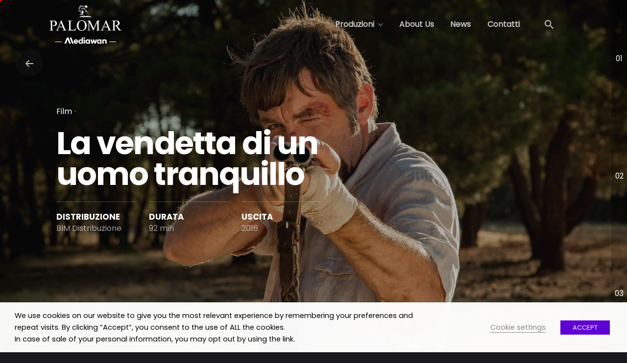

--- FILE ---
content_type: text/html; charset=UTF-8
request_url: https://palomaronline.com/produzioni/la-vendetta-di-un-uomo-tranquillo/
body_size: 23390
content:
<!DOCTYPE html>
<html lang="it-IT">
<head>
	<meta charset="UTF-8">
	<meta name="viewport" content="width=device-width, initial-scale=1.0, maximum-scale=1, user-scalable=no">

	<meta name='robots' content='index, follow, max-image-preview:large, max-snippet:-1, max-video-preview:-1' />

	<!-- This site is optimized with the Yoast SEO plugin v18.6 - https://yoast.com/wordpress/plugins/seo/ -->
	<title>La vendetta di un uomo tranquillo - Palomar</title>
	<link rel="canonical" href="https://palomaronline.com/produzioni/la-vendetta-di-un-uomo-tranquillo/" />
	<meta property="og:locale" content="it_IT" />
	<meta property="og:type" content="article" />
	<meta property="og:title" content="La vendetta di un uomo tranquillo - Palomar" />
	<meta property="og:url" content="https://palomaronline.com/produzioni/la-vendetta-di-un-uomo-tranquillo/" />
	<meta property="og:site_name" content="Palomar" />
	<meta property="article:publisher" content="https://www.facebook.com/palomarproduction" />
	<meta property="article:modified_time" content="2022-02-16T16:41:10+00:00" />
	<meta property="og:image" content="https://palomaronline.com/wp-content/uploads/2021/12/palomar-la-vendetta-di-un-uomo-tranquillo-poster.jpg" />
	<meta property="og:image:width" content="700" />
	<meta property="og:image:height" content="1000" />
	<meta property="og:image:type" content="image/jpeg" />
	<meta name="twitter:card" content="summary_large_image" />
	<script type="application/ld+json" class="yoast-schema-graph">{"@context":"https://schema.org","@graph":[{"@type":"Organization","@id":"https://palomaronline.com/#organization","name":"Palomar","url":"https://palomaronline.com/","sameAs":["https://www.facebook.com/palomarproduction","https://www.instagram.com/palomarproduction/","https://www.linkedin.com/company/palomarspa/"],"logo":{"@type":"ImageObject","@id":"https://palomaronline.com/#logo","inLanguage":"it-IT","url":"https://palomaronline.com/wp-content/uploads/2021/11/palomar-mediawan-logo-b.png","contentUrl":"https://palomaronline.com/wp-content/uploads/2021/11/palomar-mediawan-logo-b.png","width":1000,"height":200,"caption":"Palomar"},"image":{"@id":"https://palomaronline.com/#logo"}},{"@type":"WebSite","@id":"https://palomaronline.com/#website","url":"https://palomaronline.com/","name":"Palomar","description":"Television &amp; Film Production","publisher":{"@id":"https://palomaronline.com/#organization"},"potentialAction":[{"@type":"SearchAction","target":{"@type":"EntryPoint","urlTemplate":"https://palomaronline.com/?s={search_term_string}"},"query-input":"required name=search_term_string"}],"inLanguage":"it-IT"},{"@type":"ImageObject","@id":"https://palomaronline.com/produzioni/la-vendetta-di-un-uomo-tranquillo/#primaryimage","inLanguage":"it-IT","url":"https://palomaronline.com/wp-content/uploads/2021/12/palomar-la-vendetta-di-un-uomo-tranquillo-poster.jpg","contentUrl":"https://palomaronline.com/wp-content/uploads/2021/12/palomar-la-vendetta-di-un-uomo-tranquillo-poster.jpg","width":700,"height":1000},{"@type":"WebPage","@id":"https://palomaronline.com/produzioni/la-vendetta-di-un-uomo-tranquillo/#webpage","url":"https://palomaronline.com/produzioni/la-vendetta-di-un-uomo-tranquillo/","name":"La vendetta di un uomo tranquillo - Palomar","isPartOf":{"@id":"https://palomaronline.com/#website"},"primaryImageOfPage":{"@id":"https://palomaronline.com/produzioni/la-vendetta-di-un-uomo-tranquillo/#primaryimage"},"datePublished":"2017-03-30T09:13:06+00:00","dateModified":"2022-02-16T16:41:10+00:00","breadcrumb":{"@id":"https://palomaronline.com/produzioni/la-vendetta-di-un-uomo-tranquillo/#breadcrumb"},"inLanguage":"it-IT","potentialAction":[{"@type":"ReadAction","target":["https://palomaronline.com/produzioni/la-vendetta-di-un-uomo-tranquillo/"]}]},{"@type":"BreadcrumbList","@id":"https://palomaronline.com/produzioni/la-vendetta-di-un-uomo-tranquillo/#breadcrumb","itemListElement":[{"@type":"ListItem","position":1,"name":"Home","item":"https://palomaronline.com/"},{"@type":"ListItem","position":2,"name":"La vendetta di un uomo tranquillo"}]}]}</script>
	<!-- / Yoast SEO plugin. -->


<link rel='dns-prefetch' href='//www.googletagmanager.com' />
<link rel='dns-prefetch' href='//s.w.org' />
<link rel="alternate" type="application/rss+xml" title="Palomar &raquo; Feed" href="https://palomaronline.com/feed/" />
<link rel="alternate" type="application/rss+xml" title="Palomar &raquo; Feed dei commenti" href="https://palomaronline.com/comments/feed/" />
<script type="text/javascript">
window._wpemojiSettings = {"baseUrl":"https:\/\/s.w.org\/images\/core\/emoji\/13.1.0\/72x72\/","ext":".png","svgUrl":"https:\/\/s.w.org\/images\/core\/emoji\/13.1.0\/svg\/","svgExt":".svg","source":{"concatemoji":"https:\/\/palomaronline.com\/wp-includes\/js\/wp-emoji-release.min.js?ver=5.9.12"}};
/*! This file is auto-generated */
!function(e,a,t){var n,r,o,i=a.createElement("canvas"),p=i.getContext&&i.getContext("2d");function s(e,t){var a=String.fromCharCode;p.clearRect(0,0,i.width,i.height),p.fillText(a.apply(this,e),0,0);e=i.toDataURL();return p.clearRect(0,0,i.width,i.height),p.fillText(a.apply(this,t),0,0),e===i.toDataURL()}function c(e){var t=a.createElement("script");t.src=e,t.defer=t.type="text/javascript",a.getElementsByTagName("head")[0].appendChild(t)}for(o=Array("flag","emoji"),t.supports={everything:!0,everythingExceptFlag:!0},r=0;r<o.length;r++)t.supports[o[r]]=function(e){if(!p||!p.fillText)return!1;switch(p.textBaseline="top",p.font="600 32px Arial",e){case"flag":return s([127987,65039,8205,9895,65039],[127987,65039,8203,9895,65039])?!1:!s([55356,56826,55356,56819],[55356,56826,8203,55356,56819])&&!s([55356,57332,56128,56423,56128,56418,56128,56421,56128,56430,56128,56423,56128,56447],[55356,57332,8203,56128,56423,8203,56128,56418,8203,56128,56421,8203,56128,56430,8203,56128,56423,8203,56128,56447]);case"emoji":return!s([10084,65039,8205,55357,56613],[10084,65039,8203,55357,56613])}return!1}(o[r]),t.supports.everything=t.supports.everything&&t.supports[o[r]],"flag"!==o[r]&&(t.supports.everythingExceptFlag=t.supports.everythingExceptFlag&&t.supports[o[r]]);t.supports.everythingExceptFlag=t.supports.everythingExceptFlag&&!t.supports.flag,t.DOMReady=!1,t.readyCallback=function(){t.DOMReady=!0},t.supports.everything||(n=function(){t.readyCallback()},a.addEventListener?(a.addEventListener("DOMContentLoaded",n,!1),e.addEventListener("load",n,!1)):(e.attachEvent("onload",n),a.attachEvent("onreadystatechange",function(){"complete"===a.readyState&&t.readyCallback()})),(n=t.source||{}).concatemoji?c(n.concatemoji):n.wpemoji&&n.twemoji&&(c(n.twemoji),c(n.wpemoji)))}(window,document,window._wpemojiSettings);
</script>
<style type="text/css">
img.wp-smiley,
img.emoji {
	display: inline !important;
	border: none !important;
	box-shadow: none !important;
	height: 1em !important;
	width: 1em !important;
	margin: 0 0.07em !important;
	vertical-align: -0.1em !important;
	background: none !important;
	padding: 0 !important;
}
</style>
	<link rel='stylesheet' id='wp-block-library-css'  href='https://palomaronline.com/wp-includes/css/dist/block-library/style.min.css?ver=5.9.12' type='text/css' media='all' />
<style id='wp-block-library-theme-inline-css' type='text/css'>
.wp-block-audio figcaption{color:#555;font-size:13px;text-align:center}.is-dark-theme .wp-block-audio figcaption{color:hsla(0,0%,100%,.65)}.wp-block-code>code{font-family:Menlo,Consolas,monaco,monospace;color:#1e1e1e;padding:.8em 1em;border:1px solid #ddd;border-radius:4px}.wp-block-embed figcaption{color:#555;font-size:13px;text-align:center}.is-dark-theme .wp-block-embed figcaption{color:hsla(0,0%,100%,.65)}.blocks-gallery-caption{color:#555;font-size:13px;text-align:center}.is-dark-theme .blocks-gallery-caption{color:hsla(0,0%,100%,.65)}.wp-block-image figcaption{color:#555;font-size:13px;text-align:center}.is-dark-theme .wp-block-image figcaption{color:hsla(0,0%,100%,.65)}.wp-block-pullquote{border-top:4px solid;border-bottom:4px solid;margin-bottom:1.75em;color:currentColor}.wp-block-pullquote__citation,.wp-block-pullquote cite,.wp-block-pullquote footer{color:currentColor;text-transform:uppercase;font-size:.8125em;font-style:normal}.wp-block-quote{border-left:.25em solid;margin:0 0 1.75em;padding-left:1em}.wp-block-quote cite,.wp-block-quote footer{color:currentColor;font-size:.8125em;position:relative;font-style:normal}.wp-block-quote.has-text-align-right{border-left:none;border-right:.25em solid;padding-left:0;padding-right:1em}.wp-block-quote.has-text-align-center{border:none;padding-left:0}.wp-block-quote.is-large,.wp-block-quote.is-style-large,.wp-block-quote.is-style-plain{border:none}.wp-block-search .wp-block-search__label{font-weight:700}.wp-block-group:where(.has-background){padding:1.25em 2.375em}.wp-block-separator{border:none;border-bottom:2px solid;margin-left:auto;margin-right:auto;opacity:.4}.wp-block-separator:not(.is-style-wide):not(.is-style-dots){width:100px}.wp-block-separator.has-background:not(.is-style-dots){border-bottom:none;height:1px}.wp-block-separator.has-background:not(.is-style-wide):not(.is-style-dots){height:2px}.wp-block-table thead{border-bottom:3px solid}.wp-block-table tfoot{border-top:3px solid}.wp-block-table td,.wp-block-table th{padding:.5em;border:1px solid;word-break:normal}.wp-block-table figcaption{color:#555;font-size:13px;text-align:center}.is-dark-theme .wp-block-table figcaption{color:hsla(0,0%,100%,.65)}.wp-block-video figcaption{color:#555;font-size:13px;text-align:center}.is-dark-theme .wp-block-video figcaption{color:hsla(0,0%,100%,.65)}.wp-block-template-part.has-background{padding:1.25em 2.375em;margin-top:0;margin-bottom:0}
</style>
<style id='esf-fb-halfwidth-style-inline-css' type='text/css'>
.wp-block-create-block-easy-social-feed-facebook-carousel{background-color:#21759b;color:#fff;padding:2px}

</style>
<style id='esf-fb-fullwidth-style-inline-css' type='text/css'>
.wp-block-create-block-easy-social-feed-facebook-carousel{background-color:#21759b;color:#fff;padding:2px}

</style>
<style id='esf-fb-thumbnail-style-inline-css' type='text/css'>
.wp-block-create-block-easy-social-feed-facebook-carousel{background-color:#21759b;color:#fff;padding:2px}

</style>
<style id='global-styles-inline-css' type='text/css'>
body{--wp--preset--color--black: #000000;--wp--preset--color--cyan-bluish-gray: #abb8c3;--wp--preset--color--white: #ffffff;--wp--preset--color--pale-pink: #f78da7;--wp--preset--color--vivid-red: #cf2e2e;--wp--preset--color--luminous-vivid-orange: #ff6900;--wp--preset--color--luminous-vivid-amber: #fcb900;--wp--preset--color--light-green-cyan: #7bdcb5;--wp--preset--color--vivid-green-cyan: #00d084;--wp--preset--color--pale-cyan-blue: #8ed1fc;--wp--preset--color--vivid-cyan-blue: #0693e3;--wp--preset--color--vivid-purple: #9b51e0;--wp--preset--color--brand-color: #ff0000;--wp--preset--color--beige-dark: #A1824F;--wp--preset--color--dark-strong: #24262B;--wp--preset--color--dark-light: #32353C;--wp--preset--color--grey-strong: #838998;--wp--preset--gradient--vivid-cyan-blue-to-vivid-purple: linear-gradient(135deg,rgba(6,147,227,1) 0%,rgb(155,81,224) 100%);--wp--preset--gradient--light-green-cyan-to-vivid-green-cyan: linear-gradient(135deg,rgb(122,220,180) 0%,rgb(0,208,130) 100%);--wp--preset--gradient--luminous-vivid-amber-to-luminous-vivid-orange: linear-gradient(135deg,rgba(252,185,0,1) 0%,rgba(255,105,0,1) 100%);--wp--preset--gradient--luminous-vivid-orange-to-vivid-red: linear-gradient(135deg,rgba(255,105,0,1) 0%,rgb(207,46,46) 100%);--wp--preset--gradient--very-light-gray-to-cyan-bluish-gray: linear-gradient(135deg,rgb(238,238,238) 0%,rgb(169,184,195) 100%);--wp--preset--gradient--cool-to-warm-spectrum: linear-gradient(135deg,rgb(74,234,220) 0%,rgb(151,120,209) 20%,rgb(207,42,186) 40%,rgb(238,44,130) 60%,rgb(251,105,98) 80%,rgb(254,248,76) 100%);--wp--preset--gradient--blush-light-purple: linear-gradient(135deg,rgb(255,206,236) 0%,rgb(152,150,240) 100%);--wp--preset--gradient--blush-bordeaux: linear-gradient(135deg,rgb(254,205,165) 0%,rgb(254,45,45) 50%,rgb(107,0,62) 100%);--wp--preset--gradient--luminous-dusk: linear-gradient(135deg,rgb(255,203,112) 0%,rgb(199,81,192) 50%,rgb(65,88,208) 100%);--wp--preset--gradient--pale-ocean: linear-gradient(135deg,rgb(255,245,203) 0%,rgb(182,227,212) 50%,rgb(51,167,181) 100%);--wp--preset--gradient--electric-grass: linear-gradient(135deg,rgb(202,248,128) 0%,rgb(113,206,126) 100%);--wp--preset--gradient--midnight: linear-gradient(135deg,rgb(2,3,129) 0%,rgb(40,116,252) 100%);--wp--preset--duotone--dark-grayscale: url('#wp-duotone-dark-grayscale');--wp--preset--duotone--grayscale: url('#wp-duotone-grayscale');--wp--preset--duotone--purple-yellow: url('#wp-duotone-purple-yellow');--wp--preset--duotone--blue-red: url('#wp-duotone-blue-red');--wp--preset--duotone--midnight: url('#wp-duotone-midnight');--wp--preset--duotone--magenta-yellow: url('#wp-duotone-magenta-yellow');--wp--preset--duotone--purple-green: url('#wp-duotone-purple-green');--wp--preset--duotone--blue-orange: url('#wp-duotone-blue-orange');--wp--preset--font-size--small: 14px;--wp--preset--font-size--medium: 20px;--wp--preset--font-size--large: 17px;--wp--preset--font-size--x-large: 42px;--wp--preset--font-size--extra-small: 13px;--wp--preset--font-size--normal: 15px;--wp--preset--font-size--larger: 20px;}.has-black-color{color: var(--wp--preset--color--black) !important;}.has-cyan-bluish-gray-color{color: var(--wp--preset--color--cyan-bluish-gray) !important;}.has-white-color{color: var(--wp--preset--color--white) !important;}.has-pale-pink-color{color: var(--wp--preset--color--pale-pink) !important;}.has-vivid-red-color{color: var(--wp--preset--color--vivid-red) !important;}.has-luminous-vivid-orange-color{color: var(--wp--preset--color--luminous-vivid-orange) !important;}.has-luminous-vivid-amber-color{color: var(--wp--preset--color--luminous-vivid-amber) !important;}.has-light-green-cyan-color{color: var(--wp--preset--color--light-green-cyan) !important;}.has-vivid-green-cyan-color{color: var(--wp--preset--color--vivid-green-cyan) !important;}.has-pale-cyan-blue-color{color: var(--wp--preset--color--pale-cyan-blue) !important;}.has-vivid-cyan-blue-color{color: var(--wp--preset--color--vivid-cyan-blue) !important;}.has-vivid-purple-color{color: var(--wp--preset--color--vivid-purple) !important;}.has-black-background-color{background-color: var(--wp--preset--color--black) !important;}.has-cyan-bluish-gray-background-color{background-color: var(--wp--preset--color--cyan-bluish-gray) !important;}.has-white-background-color{background-color: var(--wp--preset--color--white) !important;}.has-pale-pink-background-color{background-color: var(--wp--preset--color--pale-pink) !important;}.has-vivid-red-background-color{background-color: var(--wp--preset--color--vivid-red) !important;}.has-luminous-vivid-orange-background-color{background-color: var(--wp--preset--color--luminous-vivid-orange) !important;}.has-luminous-vivid-amber-background-color{background-color: var(--wp--preset--color--luminous-vivid-amber) !important;}.has-light-green-cyan-background-color{background-color: var(--wp--preset--color--light-green-cyan) !important;}.has-vivid-green-cyan-background-color{background-color: var(--wp--preset--color--vivid-green-cyan) !important;}.has-pale-cyan-blue-background-color{background-color: var(--wp--preset--color--pale-cyan-blue) !important;}.has-vivid-cyan-blue-background-color{background-color: var(--wp--preset--color--vivid-cyan-blue) !important;}.has-vivid-purple-background-color{background-color: var(--wp--preset--color--vivid-purple) !important;}.has-black-border-color{border-color: var(--wp--preset--color--black) !important;}.has-cyan-bluish-gray-border-color{border-color: var(--wp--preset--color--cyan-bluish-gray) !important;}.has-white-border-color{border-color: var(--wp--preset--color--white) !important;}.has-pale-pink-border-color{border-color: var(--wp--preset--color--pale-pink) !important;}.has-vivid-red-border-color{border-color: var(--wp--preset--color--vivid-red) !important;}.has-luminous-vivid-orange-border-color{border-color: var(--wp--preset--color--luminous-vivid-orange) !important;}.has-luminous-vivid-amber-border-color{border-color: var(--wp--preset--color--luminous-vivid-amber) !important;}.has-light-green-cyan-border-color{border-color: var(--wp--preset--color--light-green-cyan) !important;}.has-vivid-green-cyan-border-color{border-color: var(--wp--preset--color--vivid-green-cyan) !important;}.has-pale-cyan-blue-border-color{border-color: var(--wp--preset--color--pale-cyan-blue) !important;}.has-vivid-cyan-blue-border-color{border-color: var(--wp--preset--color--vivid-cyan-blue) !important;}.has-vivid-purple-border-color{border-color: var(--wp--preset--color--vivid-purple) !important;}.has-vivid-cyan-blue-to-vivid-purple-gradient-background{background: var(--wp--preset--gradient--vivid-cyan-blue-to-vivid-purple) !important;}.has-light-green-cyan-to-vivid-green-cyan-gradient-background{background: var(--wp--preset--gradient--light-green-cyan-to-vivid-green-cyan) !important;}.has-luminous-vivid-amber-to-luminous-vivid-orange-gradient-background{background: var(--wp--preset--gradient--luminous-vivid-amber-to-luminous-vivid-orange) !important;}.has-luminous-vivid-orange-to-vivid-red-gradient-background{background: var(--wp--preset--gradient--luminous-vivid-orange-to-vivid-red) !important;}.has-very-light-gray-to-cyan-bluish-gray-gradient-background{background: var(--wp--preset--gradient--very-light-gray-to-cyan-bluish-gray) !important;}.has-cool-to-warm-spectrum-gradient-background{background: var(--wp--preset--gradient--cool-to-warm-spectrum) !important;}.has-blush-light-purple-gradient-background{background: var(--wp--preset--gradient--blush-light-purple) !important;}.has-blush-bordeaux-gradient-background{background: var(--wp--preset--gradient--blush-bordeaux) !important;}.has-luminous-dusk-gradient-background{background: var(--wp--preset--gradient--luminous-dusk) !important;}.has-pale-ocean-gradient-background{background: var(--wp--preset--gradient--pale-ocean) !important;}.has-electric-grass-gradient-background{background: var(--wp--preset--gradient--electric-grass) !important;}.has-midnight-gradient-background{background: var(--wp--preset--gradient--midnight) !important;}.has-small-font-size{font-size: var(--wp--preset--font-size--small) !important;}.has-medium-font-size{font-size: var(--wp--preset--font-size--medium) !important;}.has-large-font-size{font-size: var(--wp--preset--font-size--large) !important;}.has-x-large-font-size{font-size: var(--wp--preset--font-size--x-large) !important;}
</style>
<link rel='stylesheet' id='contact-form-7-css'  href='https://palomaronline.com/wp-content/plugins/contact-form-7/includes/css/styles.css?ver=5.6.3' type='text/css' media='all' />
<link rel='stylesheet' id='easy-facebook-likebox-custom-fonts-css'  href='https://palomaronline.com/wp-content/plugins/easy-facebook-likebox/frontend/assets/css/esf-custom-fonts.css?ver=5.9.12' type='text/css' media='all' />
<link rel='stylesheet' id='easy-facebook-likebox-popup-styles-css'  href='https://palomaronline.com/wp-content/plugins/easy-facebook-likebox/facebook/frontend/assets/css/esf-free-popup.css?ver=6.6.5' type='text/css' media='all' />
<link rel='stylesheet' id='easy-facebook-likebox-frontend-css'  href='https://palomaronline.com/wp-content/plugins/easy-facebook-likebox/facebook/frontend/assets/css/easy-facebook-likebox-frontend.css?ver=6.6.5' type='text/css' media='all' />
<link rel='stylesheet' id='easy-facebook-likebox-customizer-style-css'  href='https://palomaronline.com/wp-admin/admin-ajax.php?action=easy-facebook-likebox-customizer-style&#038;ver=6.6.5' type='text/css' media='all' />
<link rel='stylesheet' id='cookie-law-info-css'  href='https://palomaronline.com/wp-content/plugins/webtoffee-gdpr-cookie-consent/public/css/cookie-law-info-public.css?ver=2.4.0' type='text/css' media='all' />
<link rel='stylesheet' id='cookie-law-info-gdpr-css'  href='https://palomaronline.com/wp-content/plugins/webtoffee-gdpr-cookie-consent/public/css/cookie-law-info-gdpr.css?ver=2.4.0' type='text/css' media='all' />
<style id='cookie-law-info-gdpr-inline-css' type='text/css'>
.cli-modal-content, .cli-tab-content { background-color: #ffffff; }.cli-privacy-content-text, .cli-modal .cli-modal-dialog, .cli-tab-container p, a.cli-privacy-readmore { color: #000000; }.cli-tab-header { background-color: #f2f2f2; }.cli-tab-header, .cli-tab-header a.cli-nav-link,span.cli-necessary-caption,.cli-switch .cli-slider:after { color: #000000; }.cli-switch .cli-slider:before { background-color: #ffffff; }.cli-switch input:checked + .cli-slider:before { background-color: #ffffff; }.cli-switch .cli-slider { background-color: #e3e1e8; }.cli-switch input:checked + .cli-slider { background-color: #28a745; }.cli-modal-close svg { fill: #000000; }.cli-tab-footer .wt-cli-privacy-accept-all-btn { background-color: #00acad; color: #ffffff}.cli-tab-footer .wt-cli-privacy-accept-btn { background-color: #00acad; color: #ffffff}.cli-tab-header a:before{ border-right: 1px solid #000000; border-bottom: 1px solid #000000; }
</style>
<link rel='stylesheet' id='parent-style-css'  href='https://palomaronline.com/wp-content/themes/ohio/style.css?ver=5.9.12' type='text/css' media='all' />
<link rel='stylesheet' id='ohio-style-css'  href='https://palomaronline.com/wp-content/themes/ohio-child/style.css?ver=2.4.3' type='text/css' media='all' />
<style id='ohio-style-inline-css' type='text/css'>
.brand-color,.brand-color-i,.brand-color-hover-i:hover,.brand-color-hover:hover,.has-brand-color-color,.is-style-outline .has-brand-color-color,a:hover,.nav .nav-item.active-main-item > a,.nav .nav-item.active > a,.nav .current-menu-ancestor > a,.nav .current-menu-item > a,.hamburger-nav .menu li.current-menu-ancestor > a > span,.hamburger-nav .menu li.current-menu-item > a > span,.blog-grid:not(.blog-grid-type-2):not(.blog-grid-type-4):hover h3 a,.portfolio-item.grid-2:hover h4.title,.fullscreen-nav li a:hover,.socialbar.inline a:hover,.gallery .expand .ion:hover,.close .ion:hover,.accordionItem_title:hover,.tab .tabNav_link:hover,.widget .socialbar a:hover,.social-bar .socialbar a:hover,.share-bar .links a:hover,.widget_shopping_cart_content .buttons a.button:first-child:hover,span.page-numbers.current,a.page-numbers:hover,.comment-content a,.page-headline .subtitle b:before,nav.pagination li .page-numbers.active,.woocommerce .woo-my-nav li.is-active a,.portfolio-sorting li a.active,.widget_nav_menu .current-menu-item > a,.widget_pages .current-menu-item > a,.portfolio-item-fullscreen .portfolio-details-date:before,.btn.btn-link:hover,.blog-grid-content .category-holder:after,.clb-page-headline .post-meta-estimate:before,.comments-area .comment-date-and-time:after,.post .entry-content a:not(.wp-block-button__link),.project-page-content .date:before,.pagination li .btn.active,.pagination li .btn.current,.pagination li .page-numbers.active,.pagination li .page-numbers.current,.category-holder:not(.no-divider):after,.inline-divider:after,.hamburger-nav .menu .nav-item:hover > a.menu-link .ion,.hamburger-nav .menu .nav-item .visible > a.menu-link .ion,.hamburger-nav .menu .nav-item.active > a.menu-link .ion,.hamburger-nav .menu .sub-nav-item:hover > a.menu-link .ion,.hamburger-nav .menu .sub-nav-item .visible > a.menu-link .ion,.hamburger-nav .menu .sub-nav-item.active > a.menu-link .ion,.widgets a,.widgets a *:not(.fab),.pricing:hover .pricing_price_title,.btn-link:focus, a.btn-link:focus,.btn-link:active, a.btn-link:active,.pricing_list_item .ion,a.highlighted,.woocommerce .woocommerce-privacy-policy-text a,.blog-grid-type-6 .category-holder a.category{color:#ff0000;}.brand-border-color,.brand-border-color-hover,.has-brand-color-background-color,.is-style-outline .has-brand-color-color,.wp-block-button__link:hover,.custom-cursor .circle-cursor--outer,.btn-brand, .btn:not(.btn-link):hover,.btn-brand:active, .btn:not(.btn-link):active,.btn-brand:focus, .btn:not(.btn-link):focus,a.button:hover,button.button:hover,.pricing:hover .btn.btn-brand{border-color:#ff0000;}.brand-bg-color,.brand-bg-color-after,.brand-bg-color-before,.brand-bg-color-hover,.brand-bg-color-i,.brand-bg-color-hover-i,.btn-brand:not(.btn-outline),.has-brand-color-background-color,a.brand-bg-color,.wp-block-button__link:hover,.widget_price_filter .ui-slider-range,.widget_price_filter .ui-slider-handle:after,.nav .nav-item:before,.nav .nav-item.current-menu-item:before,.widget_calendar caption,.tag:not(.tag-portfolio):hover,.page-headline .tags .tag,.radio input:checked + .input:after,.menu-list-details .tag,.custom-cursor .circle-cursor--inner,.custom-cursor .circle-cursor--inner.cursor-link-hover,.btn-round:before,.btn:not(.btn-link):hover,.btn:not(.btn-link):active,.btn:not(.btn-link):focus,button.button:not(.btn-link):hover,a.button:not(.btn-link):hover,.btn.btn-flat:hover,.btn.btn-flat:focus,.btn.btn-outline:hover,nav.pagination li .btn.active:hover,.tag:not(body):hover,.tag-cloud-link:hover,.pricing_price_time:hover,.pricing:hover .btn.btn-brand{background-color:#ff0000;}::selection{background-color:#ff7777;}.header:not(.-sticky):not(.-mobile) .menu > li > a,.header:not(.-sticky):not(.-mobile) .branding,.header:not(.-sticky):not(.-mobile) .menu-optional .cart-total,.header:not(.-sticky):not(.-mobile) .menu-optional > li > a,.header:not(.-sticky) .btn-round{font-weight:700;}.header.-mobile .nav .mbl-overlay-container{background-color:#ffffff;}.header,.header:not(.-mobile).header-5,.header:not(.-mobile).header-6,.header:not(.-mobile).header-7{border:none;}.header.-sticky{border:none;}.clb-page-headline::after{background-color:transparent;}.page-container,.elementor .elementor-section.elementor-section-boxed > .elementor-container{max-width:1300px}.site-footer .page-container{max-width:1300px}.project-page .video-module .btn-round .ion{background-color:#ff0000;border-color:#ff0000;}.spinner .path,.sk-preloader .sk-circle:before,.sk-folding-cube .sk-cube:before,.sk-preloader .sk-child:before,.sk-double-bounce .sk-child{stroke:#5e00d4;background-color:#5e00d4;}.sk-percentage .sk-percentage-percent{color:#5e00d4;}.page-preloader:not(.percentage-preloader),.page-preloader.percentage-preloader .sk-percentage{background-color:#1a191d;}body.custom-cursor .circle-cursor--inner,body.custom-cursor .circle-cursor--inner.cursor-link-hover{background-color:#ff0000;}body.custom-cursor .circle-cursor--outer,body.custom-cursor .circle-cursor--outer.cursor-link-hover{border-color:#ff0000;}.site-footer{background-color:#5e00d4;}.site-footer .site-info{background-color:#5e00d4;}body{font-family:'Poppins - reg', sans-serif;}{font-family:'Poppins - bold', sans-serif;}h1,h2,h3,h4,h5,h6,.box-count,.font-titles,.hamburger-nav .menu,.header.-mobile .nav .nav-item,.btn, .button, a.button, input[type="submit"], a.btn-link,.widget_shopping_cart_content .mini-cart-description .mini-cart-item-title > a,.woo-c_product_name > a:not(.woo-c_product_category),.socialbar.inline a,.vc_row .vc-bg-side-text,.counter-box-count{font-family:'Poppins - bold', sans-serif;}.countdown-box .box-time .box-count,.chart-box-pie-content{font-family:'Poppins - bold', sans-serif;}.countdown-box .box-time .box-count,.chart-box-pie-content{font-family:'Poppins - bold', sans-serif;}.countdown-box .box-time .box-count,.chart-box-pie-content{font-family:'Poppins - bold', sans-serif;}.portfolio-item h4,.portfolio-item h4.title,.portfolio-item h4 a,.portfolio-item-2 h4,.portfolio-item-2 h4.title,.portfolio-item-2 h4 a{font-family:'Poppins - bold', sans-serif;font-size:inherit;line-height:inherit;}.blog-item h3.title{font-family:'Poppins - bold', sans-serif;line-height:initial;}.blog-item h3.title a{font-size:initial;}.portfolio-item-2 h4{font-family:'Poppins - bold', sans-serif;}p.subtitle,.subtitle-font,.heading .subtitle{font-family:'Poppins - reg', sans-serif;}{font-family:'Poppins - reg', sans-serif;}.portfolio-item .subtitle-font,.woocommerce ul.products li.product .subtitle-font.category,.woocommerce ul.products li.product .subtitle-font.category > a{font-family:'Poppins - reg', sans-serif;font-size:inherit;line-height:inherit;}.contact-form.classic input::-webkit-input-placeholder,.contact-form.classic textarea::-webkit-input-placeholder,input.classic::-webkit-input-placeholder,input.classic::-moz-placeholder{font-family:'Poppins - reg', sans-serif;}.contact-form.classic input::-moz-placeholder,.contact-form.classic textarea::-moz-placeholder{font-family:'Poppins - reg', sans-serif;}input.classic:-ms-input-placeholder,.contact-form.classic input:-ms-input-placeholder,.contact-form.classic textarea:-ms-input-placeholder{font-family:'Poppins - reg', sans-serif;}.player {display: none;}/* portfolio video button on card*/.portfolio-item-grid .portfolio-item-image .video-module {display: none;}/* footer */.subscribe-form2 {position:relative;margin-top:10px}.subscribe-form input {background-color: rgba(255, 255, 255, 0);background-color: transparent;border: 1px solid rgba(255, 255, 255, 1)!important;}.site-footer .widgets .subscribe-form input {background-color: rgba(136, 136, 136, 0)!important;}.dark-scheme .subscribe-form  input{background-color: rgba(136, 136, 136, 0)!important;}.subscribe-form input::placeholder {color: rgba(255, 255, 255, 1)!important;}/* sidebar feed ig no botton */.esf_insta_load_more_btns_wrap .esf_insta_feed_btns_holder {display: none;}/* link sidebar */.single-post .entry-content a:not(.wp-block-button__link) {color: #ffffff;}/* pressbook download icon */input[type="submit"] .ion-left, input[type="submit"] i-left, button .ion-left, button i-left, .btn .ion-left, .btn i-left, a.btn input.btn .ion-left, a.btn input.btn i-left, a.button .ion-left, a.button i-left, span.button .ion-left, span.button i-left, .wp-block-file__button .ion-left, .wp-block-file__button i-left, .yith-wcwl-add-to-wishlist .btn .ion-left, .yith-wcwl-add-to-wishlist .btn i-left, div.button .ion-left, div.button i-left, .wp-block-file * + .wp-block-file__button .ion-left, .wp-block-file * + .wp-block-file__button i-left, .wp-block-button__link .ion-left, .wp-block-button__link i-left {margin-right: 7px;}.efbl-fullwidth-skin {background: #1a191d!important;border: 0px!important;padding: 0px!important;margin-bottom: 20px!important;}.efbl-fullwidth-skin .efbl-feed-content .description, .efbl-fullwidth-skin .efbl-feed-content .efbl_link_text {color: #fff!important;}.efbl_link_text_box, html body .efbl_feed_wraper .shared_story .efbl_link_text, html body .efbl-popup .efbl_link_text {border: 0px;background: #1a191d!important;padding: 10 px;padding-bottom: 5px;margin-left: 0px;}.efbl-fullwidth-skin .efbl-thumbnail-wrapper .efbl-post-footer .efbl-reacted-item {color: #5e00d4!important;}.efbl-fullwidth-skin .efbl-thumbnail-wrapper .efbl-post-footer .efbl-view-on-fb {font-size: 10px!important;}.efbl-fullwidth-skin .efbl-thumbnail-wrapper .efbl-post-footer .esf-share-wrapper .esf-share {font-size: 10px!important;}.efbl-fullwidth-skin .efbl-thumbnail-wrapper .efbl-thumbnail-col a img {outline: 0px!important;}/* sottomenu bandierina */.header:not(.-mobile) .menu li > ul {min-width: 68px;}/* footer */.widget {padding-top: 0vh;}.wp-block-image {margin: 0 0 0em;}/* news - feed IG - border radius */#sb_instagram #sbi_images .sbi_item .sbi_photo_wrap {border-radius: 0px;}/* lang dropdown hide */.header.-sticky .branding img {max-height: 4.5vh!important;}/* lang dropdown hide */.lang-dropdown-holder {display:none}/* author hide */.author-avatar, .comment-author img {display: none;}/* circle social icon */.socialbar.outline a {border: 2px solid rgba(255, 255, 255, 1);}/* footer padding*/.site-footer .widgets {padding-bottom: 2.8vh;}/* logo mediawan footer */.widget_media_image {padding-right: 100px;}/* logo footer */.dark-scheme .site-footer .widget_ohio_widget_logo .theme-logo .dark-scheme-logo {padding-right: 70px;}/* logo sticky */.header.-sticky .branding img {max-height: 2.3vh;}/* form nl home border */.contact-form.outline input[type="text"], .contact-form.outline input[type="password"], .contact-form.outline input[type="number"], .contact-form.outline input[type="email"], .contact-form.outline input[type="tel"], .contact-form.outline select, .contact-form.outline .select-styled, .contact-form.outline textarea, .subscribe-form.outline input[type="text"], .subscribe-form.outline input[type="password"], .subscribe-form.outline input[type="number"], .subscribe-form.outline input[type="email"], .subscribe-form.outline input[type="tel"], .subscribe-form.outline select, .subscribe-form.outline .select-styled, .subscribe-form.outline textarea, .subscribe-widget.outline input[type="text"], .subscribe-widget.outline input[type="password"], .subscribe-widget.outline input[type="number"], .subscribe-widget.outline input[type="email"], .subscribe-widget.outline input[type="tel"], .subscribe-widget.outline select, .subscribe-widget.outline .select-styled, .subscribe-widget.outline textarea {border: 1px solid rgba(255, 255, 255, 1);background-color: transparent;}.site-footer .page-container + .site-info .site-info-holder {border-top: 1px solid rgba(255, 255, 255, 1);}.site-footer {background-color: #5e00d4!important;}/* hide author blog list */.blog-grid:not(.blog-grid-type-4):not(.blog-grid-type-6) .blog-grid-meta {display: none;}/* corner img grid */.grid-item .grid-image-holder {border-radius: 0px;}/* headline project padding */.project-page.layout-type5 .project-page-content {padding-top: 4vh;padding-bottom: 0vh;}.project-page.layout-type5 .project-image-overlay, .project-page.layout-type6.project-image-overlay, .project-page.layout-type8.project-image-overlay, .project-page.layout-type9 .project-image-overlay {background: rgba(23, 22, 26, 0.2);}/*.header:not(.-mobile) .menu li > ul {background-color: #1a191d;}.menu li {color: white;}*/.wpcf7-form-control.wpcf7-text.wpcf7-email.wpcf7-validates-as-required.wpcf7-validates-as-email::placeholder {color:#a670fc}@media screen and (min-width: 1025px) {.single-post:not(.single-post-sidebar) .site-content .page-container .vc_row:not(.vc_row-reset):not(.wpb_row) {padding-left: 0;padding-right: 0;}}.clb-post-holder .clb-post-meta-item {display:none;}.clb-post-holder .clb-post-meta-item:last-child {display:block;}.clb-coming-soon{background:#282828;background-image:url('https://palomaronline.com/wp-content/uploads/2021/08/palomar-logo-underconstruction-.png');background-size:auto;background-position:center top;background-repeat:no-repeat;} @media screen and (min-width:1025px){.header .branding .logo img, .header .branding .mobile-logo img, .header .branding .fixed-mobile-logo img, .header .branding .for-onepage img{max-height:80px;}} @media screen and (min-width:769px) and (max-width:1024px){.header .branding .logo img, .header .branding .mobile-logo img, .header .branding .fixed-mobile-logo img, .header .branding .for-onepage img{max-height:60px;}} @media screen and (max-width:768px){.-mobile:not(.-sticky) .branding,.-mobile:not(.-sticky) .menu-optional .cart-total,.-mobile:not(.-sticky) .menu-optional > li > a,.-mobile:not(.-sticky) .btn-round:not(.btn-round-small){color:#ffffff;}.header .branding .logo img, .header .branding .mobile-logo img, .header .branding .fixed-mobile-logo img, .header .branding .for-onepage img{max-height:50px;}}
</style>
<link rel='stylesheet' id='esf-custom-fonts-css'  href='https://palomaronline.com/wp-content/plugins/easy-facebook-likebox/frontend/assets/css/esf-custom-fonts.css?ver=5.9.12' type='text/css' media='all' />
<link rel='stylesheet' id='esf-insta-frontend-css'  href='https://palomaronline.com/wp-content/plugins/easy-facebook-likebox//instagram/frontend/assets/css/esf-insta-frontend.css?ver=5.9.12' type='text/css' media='all' />
<link rel='stylesheet' id='esf-insta-customizer-style-css'  href='https://palomaronline.com/wp-admin/admin-ajax.php?action=esf-insta-customizer-style&#038;ver=5.9.12' type='text/css' media='all' />
<link rel='stylesheet' id='js_composer_front-css'  href='https://palomaronline.com/wp-content/plugins/js_composer/assets/css/js_composer.min.css?ver=6.8.0' type='text/css' media='all' />
<script type='text/javascript' src='https://palomaronline.com/wp-includes/js/jquery/jquery.min.js?ver=3.6.0' id='jquery-core-js'></script>
<script type='text/javascript' src='https://palomaronline.com/wp-includes/js/jquery/jquery-migrate.min.js?ver=3.3.2' id='jquery-migrate-js'></script>
<script type="text/plain" data-cli-class="cli-blocker-script" data-cli-label="Easy Social Feed"  data-cli-script-type="funzionali" data-cli-block="true" data-cli-block-if-ccpa-optout="false" data-cli-element-position="head" src='https://palomaronline.com/wp-content/plugins/easy-facebook-likebox/facebook/frontend/assets/js/esf-free-popup.min.js?ver=6.6.5' id='easy-facebook-likebox-popup-script-js'></script>
<script type='text/javascript' id='easy-facebook-likebox-public-script-js-extra'>
/* <![CDATA[ */
var public_ajax = {"ajax_url":"https:\/\/palomaronline.com\/wp-admin\/admin-ajax.php","efbl_is_fb_pro":""};
/* ]]> */
</script>
<script type="text/plain" data-cli-class="cli-blocker-script" data-cli-label="Easy Social Feed"  data-cli-script-type="funzionali" data-cli-block="true" data-cli-block-if-ccpa-optout="false" data-cli-element-position="head" src='https://palomaronline.com/wp-content/plugins/easy-facebook-likebox/facebook/frontend/assets/js/public.js?ver=6.6.5' id='easy-facebook-likebox-public-script-js'></script>
<script type='text/javascript' id='cookie-law-info-js-extra'>
/* <![CDATA[ */
var Cli_Data = {"nn_cookie_ids":["YSC","VISITOR_INFO1_LIVE","yt-remote-device-id","yt-remote-connected-devices","_ga","_gid","_gat_gtag_UA_222619000_1","CONSENT","__cf_bm"],"non_necessary_cookies":{"necessari":["cookielawinfo-checkbox-advertisement"],"pubblicita":["YSC","VISITOR_INFO1_LIVE","yt-remote-device-id","yt-remote-connected-devices"],"analytics-it":["_ga","_gid","_gat_gtag_UA_222619000_1","CONSENT"],"funzionali":["__cf_bm"]},"cookielist":{"necessari":{"id":53,"status":true,"priority":0,"title":"Necessari","strict":true,"default_state":true,"ccpa_optout":false,"loadonstart":true},"pubblicita":{"id":39,"status":true,"priority":0,"title":"Pubblicit\u00e0","strict":false,"default_state":false,"ccpa_optout":false,"loadonstart":false},"analytics-it":{"id":43,"status":true,"priority":0,"title":"Analytics","strict":false,"default_state":false,"ccpa_optout":false,"loadonstart":false},"prestazioni":{"id":49,"status":true,"priority":0,"title":"Prestazioni","strict":false,"default_state":false,"ccpa_optout":false,"loadonstart":false},"funzionali":{"id":51,"status":true,"priority":0,"title":"Funzionali","strict":false,"default_state":false,"ccpa_optout":false,"loadonstart":false},"altro":{"id":55,"status":true,"priority":0,"title":"Altro","strict":false,"default_state":false,"ccpa_optout":false,"loadonstart":false}},"ajax_url":"https:\/\/palomaronline.com\/wp-admin\/admin-ajax.php","current_lang":"it","security":"e42acafc8a","eu_countries":["GB"],"geoIP":"disabled","use_custom_geolocation_api":"","custom_geolocation_api":"https:\/\/geoip.cookieyes.com\/geoip\/checker\/result.php","consentVersion":"1","strictlyEnabled":["necessary","obligatoire","necessari"],"cookieDomain":"","privacy_length":"250","ccpaEnabled":"1","ccpaRegionBased":"","ccpaBarEnabled":"1","ccpaType":"ccpa_gdpr","triggerDomRefresh":"","secure_cookies":""};
var log_object = {"ajax_url":"https:\/\/palomaronline.com\/wp-admin\/admin-ajax.php"};
/* ]]> */
</script>
<script type='text/javascript' src='https://palomaronline.com/wp-content/plugins/webtoffee-gdpr-cookie-consent/public/js/cookie-law-info-public.js?ver=2.4.0' id='cookie-law-info-js'></script>
<script type='text/javascript' id='cookie-law-info-ccpa-js-extra'>
/* <![CDATA[ */
var ccpa_data = {"opt_out_prompt":"Desideri davvero rinunciare?","opt_out_confirm":"Conferma","opt_out_cancel":"Annulla"};
/* ]]> */
</script>
<script type='text/javascript' src='https://palomaronline.com/wp-content/plugins/webtoffee-gdpr-cookie-consent/admin/modules/ccpa/assets/js/cookie-law-info-ccpa.js?ver=2.4.0' id='cookie-law-info-ccpa-js'></script>
<script type="text/plain" data-cli-class="cli-blocker-script" data-cli-label="Easy Social Feed"  data-cli-script-type="funzionali" data-cli-block="true" data-cli-block-if-ccpa-optout="false" data-cli-element-position="head" src='https://palomaronline.com/wp-content/plugins/easy-facebook-likebox/frontend/assets/js/imagesloaded.pkgd.min.js?ver=5.9.12' id='imagesloaded.pkgd.min-js'></script>
<script type='text/javascript' id='esf-insta-public-js-extra'>
/* <![CDATA[ */
var esf_insta = {"ajax_url":"https:\/\/palomaronline.com\/wp-admin\/admin-ajax.php","version":"free","nonce":"3c6daa35f5"};
/* ]]> */
</script>
<script type="text/plain" data-cli-class="cli-blocker-script" data-cli-label="Easy Social Feed"  data-cli-script-type="funzionali" data-cli-block="true" data-cli-block-if-ccpa-optout="false" data-cli-element-position="head" src='https://palomaronline.com/wp-content/plugins/easy-facebook-likebox//instagram/frontend/assets/js/esf-insta-public.js?ver=1' id='esf-insta-public-js'></script>

<!-- Snippet del tag Google (gtag.js) aggiunto da Site Kit -->
<!-- Snippet Google Analytics aggiunto da Site Kit -->
<script type="text/plain" data-cli-class="cli-blocker-script" data-cli-label="Google Tag Manager"  data-cli-script-type="analytics-it" data-cli-block="true" data-cli-block-if-ccpa-optout="false" data-cli-element-position="head" src='https://www.googletagmanager.com/gtag/js?id=G-99H7WGM6MR' id='google_gtagjs-js' async></script>
<script type='text/javascript' id='google_gtagjs-js-after'>
window.dataLayer = window.dataLayer || [];function gtag(){dataLayer.push(arguments);}
gtag("set","linker",{"domains":["palomaronline.com"]});
gtag("js", new Date());
gtag("set", "developer_id.dZTNiMT", true);
gtag("config", "G-99H7WGM6MR");
</script>
<link rel="EditURI" type="application/rsd+xml" title="RSD" href="https://palomaronline.com/xmlrpc.php?rsd" />
<link rel="wlwmanifest" type="application/wlwmanifest+xml" href="https://palomaronline.com/wp-includes/wlwmanifest.xml" /> 
<meta name="generator" content="WordPress 5.9.12" />
<link rel='shortlink' href='https://palomaronline.com/?p=1574' />
<link rel="alternate" type="application/json+oembed" href="https://palomaronline.com/wp-json/oembed/1.0/embed?url=https%3A%2F%2Fpalomaronline.com%2Fproduzioni%2Fla-vendetta-di-un-uomo-tranquillo%2F" />
<link rel="alternate" type="text/xml+oembed" href="https://palomaronline.com/wp-json/oembed/1.0/embed?url=https%3A%2F%2Fpalomaronline.com%2Fproduzioni%2Fla-vendetta-di-un-uomo-tranquillo%2F&#038;format=xml" />
<meta name="generator" content="Site Kit by Google 1.163.0" /><style type="text/css">.recentcomments a{display:inline !important;padding:0 !important;margin:0 !important;}</style><meta name="generator" content="Powered by WPBakery Page Builder - drag and drop page builder for WordPress."/>
<meta name="generator" content="Powered by Slider Revolution 6.5.14 - responsive, Mobile-Friendly Slider Plugin for WordPress with comfortable drag and drop interface." />
<link rel="icon" href="https://palomaronline.com/wp-content/uploads/2021/07/cropped-palomar-favicon-32x32.png" sizes="32x32" />
<link rel="icon" href="https://palomaronline.com/wp-content/uploads/2021/07/cropped-palomar-favicon-192x192.png" sizes="192x192" />
<link rel="apple-touch-icon" href="https://palomaronline.com/wp-content/uploads/2021/07/cropped-palomar-favicon-180x180.png" />
<meta name="msapplication-TileImage" content="https://palomaronline.com/wp-content/uploads/2021/07/cropped-palomar-favicon-270x270.png" />
<script>function setREVStartSize(e){
			//window.requestAnimationFrame(function() {
				window.RSIW = window.RSIW===undefined ? window.innerWidth : window.RSIW;
				window.RSIH = window.RSIH===undefined ? window.innerHeight : window.RSIH;
				try {
					var pw = document.getElementById(e.c).parentNode.offsetWidth,
						newh;
					pw = pw===0 || isNaN(pw) ? window.RSIW : pw;
					e.tabw = e.tabw===undefined ? 0 : parseInt(e.tabw);
					e.thumbw = e.thumbw===undefined ? 0 : parseInt(e.thumbw);
					e.tabh = e.tabh===undefined ? 0 : parseInt(e.tabh);
					e.thumbh = e.thumbh===undefined ? 0 : parseInt(e.thumbh);
					e.tabhide = e.tabhide===undefined ? 0 : parseInt(e.tabhide);
					e.thumbhide = e.thumbhide===undefined ? 0 : parseInt(e.thumbhide);
					e.mh = e.mh===undefined || e.mh=="" || e.mh==="auto" ? 0 : parseInt(e.mh,0);
					if(e.layout==="fullscreen" || e.l==="fullscreen")
						newh = Math.max(e.mh,window.RSIH);
					else{
						e.gw = Array.isArray(e.gw) ? e.gw : [e.gw];
						for (var i in e.rl) if (e.gw[i]===undefined || e.gw[i]===0) e.gw[i] = e.gw[i-1];
						e.gh = e.el===undefined || e.el==="" || (Array.isArray(e.el) && e.el.length==0)? e.gh : e.el;
						e.gh = Array.isArray(e.gh) ? e.gh : [e.gh];
						for (var i in e.rl) if (e.gh[i]===undefined || e.gh[i]===0) e.gh[i] = e.gh[i-1];
											
						var nl = new Array(e.rl.length),
							ix = 0,
							sl;
						e.tabw = e.tabhide>=pw ? 0 : e.tabw;
						e.thumbw = e.thumbhide>=pw ? 0 : e.thumbw;
						e.tabh = e.tabhide>=pw ? 0 : e.tabh;
						e.thumbh = e.thumbhide>=pw ? 0 : e.thumbh;
						for (var i in e.rl) nl[i] = e.rl[i]<window.RSIW ? 0 : e.rl[i];
						sl = nl[0];
						for (var i in nl) if (sl>nl[i] && nl[i]>0) { sl = nl[i]; ix=i;}
						var m = pw>(e.gw[ix]+e.tabw+e.thumbw) ? 1 : (pw-(e.tabw+e.thumbw)) / (e.gw[ix]);
						newh =  (e.gh[ix] * m) + (e.tabh + e.thumbh);
					}
					var el = document.getElementById(e.c);
					if (el!==null && el) el.style.height = newh+"px";
					el = document.getElementById(e.c+"_wrapper");
					if (el!==null && el) {
						el.style.height = newh+"px";
						el.style.display = "block";
					}
				} catch(e){
					console.log("Failure at Presize of Slider:" + e)
				}
			//});
		  };</script>
<noscript><style> .wpb_animate_when_almost_visible { opacity: 1; }</style></noscript></head>
<body class="ohio_portfolio-template-default single single-ohio_portfolio postid-1574 wp-embed-responsive ohio-theme-2-0-0 with-header-1 dark-scheme custom-cursor slider-with-bullets wpb-js-composer js-comp-ver-6.8.0 vc_responsive">
	

	
    <ul class="elements-bar left">
                    <li>
</li>
            </ul>

    <ul class="elements-bar right">
                    <li>
</li>
            </ul>

	<div id="page" class="site">
		<a class="skip-link screen-reader-text" href="#main">Skip to content</a>
		
		
		

		
<header id="masthead" class="header header-1 without-mobile-search hamburger-position-left mobile-hamburger-position-right extended-menu"
	 data-header-fixed="true"	 data-mobile-header-fixed="true"	 data-fixed-initial-offset="150">

	<div class="header-wrap page-container">
		<div class="header-wrap-inner">
			<div class="left-part">
												
<div class="branding">
	<a class="branding-title font-titles" href="https://palomaronline.com/" rel="home">
		<div class="logo with-mobile">
							<img src="https://palomaronline.com/wp-content/uploads/2025/01/palomar-logo-25-b.png" class=" main-logo"  srcset="https://palomaronline.com/wp-content/uploads/2025/01/palomar-logo-25-b.png 2x" alt="Palomar" >
				
															<img src="https://palomaronline.com/wp-content/uploads/2025/01/palomar-logo-25-w.png" class=" dark-scheme-logo"  srcset="https://palomaronline.com/wp-content/uploads/2025/01/palomar-logo-25-w.png 2x" alt="Palomar" >
									
					</div>
		<div class="fixed-logo">
							<img src="https://palomaronline.com/wp-content/uploads/2025/01/palomar-logo-25-b.png"  srcset="https://palomaronline.com/wp-content/uploads/2025/01/palomar-logo-25-b.png 2x" alt="Palomar">
					</div>
				<div class="mobile-logo">
			<img src="https://palomaronline.com/wp-content/uploads/2025/01/palomar-logo-25-b.png" class=" main-logo" alt="Palomar">

												<img src="https://palomaronline.com/wp-content/uploads/2025/01/palomar-logo-25-w.png" class=" dark-scheme-logo" alt="Palomar">
							
		</div>
						<div class="fixed-mobile-logo">
			<img src="https://palomaronline.com/wp-content/uploads/2025/01/palomar-logo-25-b.png" class="" alt="Palomar">
		</div>
				<div class="for-onepage">
			<span class="dark hidden">
									<img src="https://palomaronline.com/wp-content/uploads/2025/01/palomar-logo-25-b.png"  srcset="https://palomaronline.com/wp-content/uploads/2025/01/palomar-logo-25-b.png 2x" alt="Palomar">
							</span>
			<span class="light hidden">
									<img src="https://palomaronline.com/wp-content/uploads/2025/01/palomar-logo-25-w.png"  srcset="https://palomaronline.com/wp-content/uploads/2025/01/palomar-logo-25-w.png 2x" alt="Palomar">
							</span>
		</div>
	</a>
</div>	
			</div>

	        <div class="right-part">
	            
<nav id="site-navigation" class="nav" data-mobile-menu-second-click-link="">

    <!-- Mobile overlay -->
    <div class="mbl-overlay menu-mbl-overlay">
        <div class="mbl-overlay-bg"></div>

        <!-- Close bar -->
        <div class="close-bar text-left">
            <div class="btn-round btn-round-light clb-close" tabindex="0">
                <i class="ion ion-md-close"></i>
            </div>

            <!-- Search -->
            
	<a class="search-global btn-round btn-round-light" tabindex="1" data-nav-search="true">
		<i class="icon ion ion-md-search brand-color-hover-i"></i>
	</a>
        </div>
        <div class="mbl-overlay-container">

            <!-- Navigation -->
            <div id="mega-menu-wrap" class="nav-container">

                <ul id="primary-menu" class="menu"><li id="nav-menu-item-329-6970ce5d5c116" class="mega-menu-item nav-item menu-item-depth-0 has-submenu "><a href="https://palomaronline.com/produzioni/" class="menu-link main-menu-link item-title"><span>Produzioni</span><div class="has-submenu-icon"><i class="menu-plus ion ion-md-add"></i><i class="menu-chevron ion ion-ios-arrow-down"></i></div></a>
<ul class="menu-depth-1 sub-menu" >
	<li id="nav-menu-item-600-6970ce5d5c174" class="mega-menu-item sub-nav-item menu-item-depth-1 "><a href="https://palomaronline.com/film/" class="menu-link sub-menu-link"><span>Film</span></a></li>
	<li id="nav-menu-item-602-6970ce5d5c195" class="mega-menu-item sub-nav-item menu-item-depth-1 "><a href="https://palomaronline.com/serie-tv/" class="menu-link sub-menu-link"><span>Serie Tv</span></a></li>
	<li id="nav-menu-item-598-6970ce5d5c1b2" class="mega-menu-item sub-nav-item menu-item-depth-1 "><a href="https://palomaronline.com/documentari/" class="menu-link sub-menu-link"><span>Documentari</span></a></li>
	<li id="nav-menu-item-601-6970ce5d5c1cc" class="mega-menu-item sub-nav-item menu-item-depth-1 "><a href="https://palomaronline.com/intrattenimento/" class="menu-link sub-menu-link"><span>Intrattenimento</span></a></li>
	<li id="nav-menu-item-719-6970ce5d5c1e5" class="mega-menu-item sub-nav-item menu-item-depth-1 "><a href="https://palomaronline.com/animazione/" class="menu-link sub-menu-link"><span>Animazione</span></a></li>
</ul>
</li>
<li id="nav-menu-item-328-6970ce5d5c202" class="mega-menu-item nav-item menu-item-depth-0 "><a href="https://palomaronline.com/about-us-palomar/" class="menu-link main-menu-link item-title"><span>About Us</span></a></li>
<li id="nav-menu-item-399-6970ce5d5c21e" class="mega-menu-item nav-item menu-item-depth-0 "><a href="https://palomaronline.com/news/" class="menu-link main-menu-link item-title"><span>News</span></a></li>
<li id="nav-menu-item-404-6970ce5d5c239" class="mega-menu-item nav-item menu-item-depth-0 "><a href="https://palomaronline.com/contatti/" class="menu-link main-menu-link item-title"><span>Contatti</span></a></li>
</ul>            </div>

            <!-- Copyright -->
            <div class="copyright">
                © 2025, Palomar. Palomar S.p.A. P.IVA 01284061007 e C.F. 04639660580                <br>
                Powered by<a href="https://flyer.it" target="_blank"> Flyer New Media</a>            </div>

            

            <!-- Social links -->
                    </div>

        <!-- Mobile social icons -->
        
    </div>
</nav>
	            
	<ul class="menu-optional">
					<li class="lang-dropdown-holder">
		        
			</li>
									<li>
				
	<a class="search-global btn-round btn-round-light" tabindex="1" data-nav-search="true">
		<i class="icon ion ion-md-search brand-color-hover-i"></i>
	</a>
			</li>
					</ul>

													<div class="mobile-hamburger -right">
						
<!-- Fullscreen -->
<div class="hamburger btn-round btn-round-light dark-mode-reset" tabindex="1">
	<i class="ion">
		<a href="#" class="hamburger-holder" aria-controls="site-navigation" aria-expanded="false">
			<span class="_shape"></span>
			<span class="_shape"></span>
		</a>	
	</i>
</div>					</div>
				
	            <div class="close-menu"></div>
	        </div>
    	</div>
	</div>
</header>

				<div class="clb-popup clb-search-popup">
			<div class="close-bar">
				<div class="btn-round clb-close" tabindex="0">
					<i class="ion ion-md-close"></i>
				</div>
			</div>
			<div class="search-holder">
				<form role="search" class="search search-form" action="https://palomaronline.com/" method="GET">
	<label>
		<span class="screen-reader-text">Search for</span>
		<input autocomplete="off" type="text" class="search-field" name="s" placeholder="Search..." value="">
	</label>
	<button type="submit" class="search search-submit">
		<i class="ion ion-md-search"></i>
	</button>
</form>			</div>
		</div>
		
		
		
		<div id="content" class="site-content" data-mobile-menu-resolution="768">

			


	


<div class="project-page project layout-type6">
    <div class="project-page-media-holder">
        <div class="project-fullscreen-slider" data-portfolio-grid-slider data-slider-navigation="1" data-slider-loop="1" data-slider-autoplay="1" data-slider-autoplay-time="5000" data-slider-pagination=&quot;true&quot;>
                                                <div class=parallax data-parallax-bg=vertical data-parallax-speed=.5>
                        <div class="project-image parallax-bg" 
                            style="background-image:url('https://palomaronline.com/wp-content/uploads/2021/12/palomar-la-vendetta-di-un-uomo-tranquillo-IMG_5365-1920x1281.jpg')" 
                            alt=""><div class="project-image-overlay"></div></div> 
                    </div>

                                    <div class=parallax data-parallax-bg=vertical data-parallax-speed=.5>
                        <div class="project-image parallax-bg" 
                            style="background-image:url('https://palomaronline.com/wp-content/uploads/2021/12/palomar-la-vendetta-di-un-uomo-tranquillo-IMG-0826-1920x1281.jpg')" 
                            alt=""><div class="project-image-overlay"></div></div> 
                    </div>

                                    <div class=parallax data-parallax-bg=vertical data-parallax-speed=.5>
                        <div class="project-image parallax-bg" 
                            style="background-image:url('https://palomaronline.com/wp-content/uploads/2021/12/palomar-la-vendetta-di-un-uomo-tranquillo-IMG_8051-1920x1281.jpg')" 
                            alt=""><div class="project-image-overlay"></div></div> 
                    </div>

                                    </div>      
    </div>
    <div class="page-container">
        <div class="project-page-content">
            <div class="vc_row">
                <div class="vc_col-md-7 animated-holder">
                
                                        <div class="date-and-category">
                                                    <div class="category-holder">
                                                                    <span class="category"><a href="https://palomaronline.com/portfolio-category/film/">Film</a></span>
                                                            </div>
                        
                                            </div>

                    <div class="project-title">
                        <h1 class="headline">La vendetta di un uomo tranquillo</h1>                    </div>

                    <div class="project-description">
                                                                    </div>

                    <ul class="project-meta">
                        
                        
                        
                                                                                <li>
                                <h6 class="project-meta-title">DISTRIBUZIONE</h6>
                                <p>BIM Distribuzione</p>
                            </li>
                                                        <li>
                                <h6 class="project-meta-title">DURATA</h6>
                                <p>92 min</p>
                            </li>
                                                        <li>
                                <h6 class="project-meta-title">USCITA</h6>
                                <p>2016</p>
                            </li>
                                                    
                                            </ul>

                                    </div>
            </div>

                    </div>
    </div>
</div>

    <div class="page-container ">
        <div class="project-page-custom-content">
            <div class="vc_row wpb_row vc_row-fluid"><div class="wpb_column vc_column_container vc_col-sm-12"><div class="vc_column-inner"><div class="wpb_wrapper"><div class="vc_empty_space"   style="height: 50px"><span class="vc_empty_space_inner"></span></div></div></div></div></div><div class="vc_row wpb_row vc_row-fluid vc_column-gap-35"><div class="wpb_column vc_column_container vc_col-sm-4"><div class="vc_column-inner"><div class="wpb_wrapper">
	<div  class="wpb_single_image wpb_content_element vc_align_left">
		
		<figure class="wpb_wrapper vc_figure">
			<a class="" data-lightbox="lightbox[rel-1574-2209714558]" href="https://palomaronline.com/wp-content/uploads/2021/12/palomar-la-vendetta-di-un-uomo-tranquillo-poster.jpg" target="_self" class="vc_single_image-wrapper   vc_box_border_grey"><img width="700" height="1000" src="https://palomaronline.com/wp-content/uploads/2021/12/palomar-la-vendetta-di-un-uomo-tranquillo-poster.jpg" class="vc_single_image-img attachment-full" alt="" loading="lazy" title="palomar-la-vendetta-di-un-uomo-tranquillo-poster" srcset="https://palomaronline.com/wp-content/uploads/2021/12/palomar-la-vendetta-di-un-uomo-tranquillo-poster.jpg 700w, https://palomaronline.com/wp-content/uploads/2021/12/palomar-la-vendetta-di-un-uomo-tranquillo-poster-210x300.jpg 210w" sizes="(max-width: 700px) 100vw, 700px" /></a>
		</figure>
	</div>
<div class="vc_empty_space"   style="height: 32px"><span class="vc_empty_space_inner"></span></div><div class="ohio-accordion-sс accordion  outline" 
	id="ohio-custom-6970ce5d6282d"
	data-ohio-accordion="0"
	 
				>

	<div id="1645029411854-301b002c-bac2" class="accordionItem ">
	<div class="accordionItem_title">
				<h6>Premi</h6>
		<div class="accordionItem_control btn-round btn-round-small btn-round-light">
			<i class="ion ion-chevron-down"></i>
		</div>
	</div>
	<div class="accordionItem_content ">
		<div class="wrap">
			<div class="ohio-text-sc " 
	id="ohio-custom-6970ce5d62f6a" 
	 
				>

	<p><strong>PREMIO GOYA 2017</strong><br />
Miglior Film<br />
Miglior Regista esordiente – Raúl Arévalo<br />
Miglior Attore non protagonista – Manolo Solo<br />
Miglior Sceneggiatura originale – Raúl Arévalo e David Pulido</p>
<p>&nbsp;</p>
<p><strong>MOSTRA INTERNAZIONALE D&#8217;ARTE CINEMATOGRAFICA DI VENEZIA 2016</strong><br />
Premio Orizzonti per la Miglior Interpretazione femminile – Ruth Díaz</p>
<p>&nbsp;</p>
<p><strong>CÍRCULO DE ESCRITORES CINEMATOGRÁFICOS (CEC) 2016</strong><br />
Miglior Film – Raúl Arévalo<br />
Miglior Regista esordiente – Raúl Arévalo<br />
Miglior Attore non protagonista – Manolo Solo<br />
Miglior Attrice non protagonista – Ruth Díaz<br />
Miglior Sceneggiatura originale – Raúl Arévalo e David Pulido</p>
<p>&nbsp;</p>
<p><strong>ALMERÍA INTERNATIONAL SHORT FILM FESTIVAL 2016</strong><br />
Miglior Opera prima – Raúl Arévalo, La Canica Films</p>
<p>&nbsp;</p>
<p><strong>ASECAN &#8211; CINE ANDALUZ 2017</strong><br />
Miglior Film spagnolo – Raúl Arévalo<br />
Miglior Interpretazione maschile – Antonio de la Torre</p>
<p>&nbsp;</p>
<p><strong>PREMIO DÍAS DE CINE 2017</strong><br />
Miglior Film spagnolo – Raúl Arévalo<br />
Premio “È nata una stella” – Ruth Díaz</p>
<p>&nbsp;</p>
<p><strong>PREMIO FEROZ 2017</strong><br />
Miglior Film drammatico – Raúl Arévalo<br />
Miglior Regia – Raúl Arévalo<br />
Miglior Sceneggiatura – Raúl Arévalo e David Pulido<br />
Miglior Attrice non protagonista – Ruth Díaz<br />
Miglior Attore non protagonista – Manolo Solo</p>
<p>&nbsp;</p>
<p><strong>FOTOGRAMAS DE PLATA 2017</strong><br />
Miglior Film spagnolo – Raúl Arévalo</p>
<p>&nbsp;</p>
<p><strong>PREMIO JOSÉ MARÍA FORQUÉ 2017 </strong><br />
Miglior Film &#8211; Raúl Arévalo, Agosto la Película, La Canica Film</p>
<p>&nbsp;</p>
<p><strong>PREMIO SANT JORDI 2017</strong><br />
Miglior Opera prima – Raúl Arévalo<br />
Miglior Attore in un film spagnolo – Luis Callejo</p>
<p>&nbsp;</p>
<p><strong>SPANISH ACTORS UNION 2017</strong><br />
Miglior Attore protagonista – Luis Callejo<br />
Miglior Attrice in un ruolo minore – Pilar Gómez<br />
Miglior Attore in un ruolo minore – Manolo Solo<br />
Miglior Attore esordiente – Font García<br />
Miglior Attrice esordiente – Ruth Díaz</p>
<p>&nbsp;</p>
<p><strong>PREMIO TURIA 2017</strong><br />
Miglior Attore esordiente – Raúl Jiménez<br />
Premio del pubblico per Miglior Film spagnolo – Raúl Arévalo</p>
	
</div>
		</div>
	</div>
</div>
</div><div class="vc_separator wpb_content_element vc_separator_align_center vc_sep_width_100 vc_sep_pos_align_center vc_separator_no_text  wpb_animate_when_almost_visible wpb_slideInLeft slideInLeft wpb_animate_when_almost_visible wpb_slideInLeft slideInLeft" ><span class="vc_sep_holder vc_sep_holder_l"><span  style="border-color:#5e00d4;" class="vc_sep_line"></span></span><span class="vc_sep_holder vc_sep_holder_r"><span  style="border-color:#5e00d4;" class="vc_sep_line"></span></span>
</div><div class="ohio-text-sc " 
	id="ohio-custom-6970ce5d633e5" 
	 
				>

	<h4>Cast Artistico</h4>
	
</div><div class="ohio-text-sc " 
	id="ohio-custom-6970ce5d63401" 
	 
				>

	<p><strong>Antonio de la Torre<br />
Luís Callejo<br />
Ruth Díaz<br />
Raúl Jiménez<br />
Manolo Solo<br />
Font García<br />
Pilar Gómez<br />
Alicia Rubio</strong></p>
	
</div><div class="vc_empty_space"   style="height: 32px"><span class="vc_empty_space_inner"></span></div><div class="ohio-accordion-sс accordion  outline" 
	id="ohio-custom-6970ce5d634a7"
	data-ohio-accordion="0"
	 
				>

	<div id="1628095838815-22a4b24e-c1ca" class="accordionItem ">
	<div class="accordionItem_title">
				<h6>Cast Tecnico</h6>
		<div class="accordionItem_control btn-round btn-round-small btn-round-light">
			<i class="ion ion-chevron-down"></i>
		</div>
	</div>
	<div class="accordionItem_content ">
		<div class="wrap">
			<div class="ohio-text-sc " 
	id="ohio-custom-6970ce5d63692" 
	 
				>

	<p>REGIA <strong>Raúl Arévalo</strong><br />
SOGGETTO e SCENEGGIATURA<br />
<strong>Raúl Arévalo, David Pulido</strong><br />
FOTOGRAFIA <strong>Arnau Valls Colomer</strong> (A.E.C.)<br />
MONTAGGIO <strong>Ángel Hernández Zoido</strong></p>
<p>&nbsp;</p>
<p>MUSICHE DI <strong>Lucio Godoy, Vanessa Garde</strong><br />
SCENOGRAFIA <strong>Antón Laguna</strong><br />
COSTUMI <strong>Cristina Rodríguez, Alberto Valcárcel</strong><br />
ACCONCIATURE e TRUCCO<br />
<strong>Esther Guillem, Piluca Guillem</strong><br />
SUONO <strong>Tamara Arévalo</strong></p>
<p>&nbsp;</p>
<p>PRODUTTORE ESECUTIVO<br />
<strong>Beatriz Bodegas</strong></p>
<p>PRODOTTO DA <strong>Beatriz Bodegas</strong><br />
UNA PRODUZIONE<br />
<strong>La Canica Films S.L.U., Agosto, La Película A.I.E.</strong><br />
CON LA PARTECIPAZIONE DI <strong>TVE, Movistar</strong><br />
IN ASSOCIAZIONE CON<br />
<strong>Film Factory Entertainment, Palomar</strong><br />
CON LA COLLABORAZIONE DI <strong>ICAA</strong></p>
	
</div>
		</div>
	</div>
</div>
</div><div class="vc_empty_space"   style="height: 32px"><span class="vc_empty_space_inner"></span></div></div></div></div><div class="wpb_column vc_column_container vc_col-sm-8"><div class="vc_column-inner"><div class="wpb_wrapper"><div class="ohio-text-sc " 
	id="ohio-custom-6970ce5d638a7" 
	 
				>

	<h2>La vendetta di un uomo tranquillo (Tarde para la ira)</h2>
	
</div><div class="ohio-text-sc " 
	id="ohio-custom-6970ce5d638c5" 
	 
				>

	<p>Madrid, agosto 2007. Curro è l’unico di una banda di quattro criminali a venire arrestato per la rapina in una gioielleria. Otto anni più tardi, la sua fidanzata Ana e il loro figlio sono in attesa che lui esca di prigione.<br />
José è un uomo chiuso e solitario, che non sembra trovare il suo posto nel mondo. Una mattina di inverno si reca nel bar gestito da Ana e da suo fratello e da quel giorno la sua vita si intreccia con quella degli altri frequentatori abituali del bar, che lo accolgono come uno di loro. In particolar modo, è Ana a vedere nel nuovo arrivato una speranza per la sua penosa esistenza. Scontata la pena, Curro viene rilasciato e nutre la speranza di iniziare una nuova vita con Ana. Tornando a casa, però, Curro trova una donna confusa e insicura e si troverà a dover affrontare un uomo che distruggendo le sue aspettative cambierà tutti i suoi piani.</p>
	
</div><div class="vc_empty_space"   style="height: 32px"><span class="vc_empty_space_inner"></span></div><div class="ohio-gallery-sc clb-gallery gallery-wrap"
	id="ohio-custom-6970ce5d64457"
	data-gallery="ohio-custom-6970ce5d64456"
	 
				>

	
	<div class="vc_row" data-lazy-container="gallery">
			<div class=" vc_col-lg-12 vc_col-md-12 vc_col-xs-12 clasic-grid masonry-block grid-item gallery-image cursor-as-pointer" data-cursor-class="cursor-link" data-gallery-item="0" data-lazy-item="" data-lazy-scope="gallery">
		<div class="grid-item-container">
						<div class="grid-image-holder">
				<img class="gimg hidden-image" src="https://palomaronline.com/wp-content/uploads/2021/12/palomar-la-vendetta-di-un-uomo-tranquillo-IMG_0917.jpg" alt="Alt">
			</div>
						<div class="grid-item-overlay overlay hidden"></div>
					</div>
	</div>
		</div>

	
</div>

<div class="ohio-gallery-opened-sc clb-popup clb-gallery-lightbox" 
	id="ohio-custom-6970ce5d64456" 
	data-options='{"navClass":""}'>
	<div class="close close-bar">
	    <div class="clb-close btn-round round-animation circle-animation">
	        <i class="ion ion-md-close"></i>
	    </div>
	    <div class="expand btn-round round-animation circle-animation vc_hidden-xs">
	        <i class="ion ion-md-expand"></i>
	    </div>
	</div>
    <div class="clb-popup-holder"></div>
</div><div class="ohio-gallery-sc clb-gallery gallery-wrap"
	id="ohio-custom-6970ce5d66c51"
	data-gallery="ohio-custom-6970ce5d66c50"
	 
				>

	
	<div class="vc_row" data-lazy-container="gallery">
			<div class=" vc_col-lg-4 vc_col-md-4 vc_col-xs-4 clasic-grid masonry-block grid-item gallery-image cursor-as-pointer" data-cursor-class="cursor-link" data-gallery-item="0" data-lazy-item="" data-lazy-scope="gallery">
		<div class="grid-item-container">
						<div class="grid-image-holder">
				<img class="gimg hidden-image" src="https://palomaronline.com/wp-content/uploads/2021/12/palomar-la-vendetta-di-un-uomo-tranquillo-IMG_5346.jpg" alt="Alt">
			</div>
						<div class="grid-item-overlay overlay hidden"></div>
					</div>
	</div>
			<div class=" vc_col-lg-4 vc_col-md-4 vc_col-xs-4 clasic-grid masonry-block grid-item gallery-image cursor-as-pointer" data-cursor-class="cursor-link" data-gallery-item="1" data-lazy-item="" data-lazy-scope="gallery">
		<div class="grid-item-container">
						<div class="grid-image-holder">
				<img class="gimg hidden-image" src="https://palomaronline.com/wp-content/uploads/2021/12/palomar-la-vendetta-di-un-uomo-tranquillo-IMG_7709.jpg" alt="Alt">
			</div>
						<div class="grid-item-overlay overlay hidden"></div>
					</div>
	</div>
			<div class=" vc_col-lg-4 vc_col-md-4 vc_col-xs-4 clasic-grid masonry-block grid-item gallery-image cursor-as-pointer" data-cursor-class="cursor-link" data-gallery-item="2" data-lazy-item="" data-lazy-scope="gallery">
		<div class="grid-item-container">
						<div class="grid-image-holder">
				<img class="gimg hidden-image" src="https://palomaronline.com/wp-content/uploads/2021/12/palomar-la-vendetta-di-un-uomo-tranquillo-IMG_0490.jpg" alt="Alt">
			</div>
						<div class="grid-item-overlay overlay hidden"></div>
					</div>
	</div>
			<div class=" vc_col-lg-4 vc_col-md-4 vc_col-xs-4 clasic-grid masonry-block grid-item gallery-image cursor-as-pointer" data-cursor-class="cursor-link" data-gallery-item="3" data-lazy-item="" data-lazy-scope="gallery">
		<div class="grid-item-container">
						<div class="grid-image-holder">
				<img class="gimg hidden-image" src="https://palomaronline.com/wp-content/uploads/2021/12/palomar-la-vendetta-di-un-uomo-tranquillo-IMG_0067.jpg" alt="Alt">
			</div>
						<div class="grid-item-overlay overlay hidden"></div>
					</div>
	</div>
			<div class=" vc_col-lg-4 vc_col-md-4 vc_col-xs-4 clasic-grid masonry-block grid-item gallery-image cursor-as-pointer" data-cursor-class="cursor-link" data-gallery-item="4" data-lazy-item="" data-lazy-scope="gallery">
		<div class="grid-item-container">
						<div class="grid-image-holder">
				<img class="gimg hidden-image" src="https://palomaronline.com/wp-content/uploads/2021/12/palomar-la-vendetta-di-un-uomo-tranquillo-IMG_4498.jpg" alt="Alt">
			</div>
						<div class="grid-item-overlay overlay hidden"></div>
					</div>
	</div>
			<div class=" vc_col-lg-4 vc_col-md-4 vc_col-xs-4 clasic-grid masonry-block grid-item gallery-image cursor-as-pointer" data-cursor-class="cursor-link" data-gallery-item="5" data-lazy-item="" data-lazy-scope="gallery">
		<div class="grid-item-container">
						<div class="grid-image-holder">
				<img class="gimg hidden-image" src="https://palomaronline.com/wp-content/uploads/2021/12/palomar-la-vendetta-di-un-uomo-tranquillo-IMG_1106.jpg" alt="Alt">
			</div>
						<div class="grid-item-overlay overlay hidden"></div>
					</div>
	</div>
		</div>

	
</div>

<div class="ohio-gallery-opened-sc clb-popup clb-gallery-lightbox" 
	id="ohio-custom-6970ce5d66c50" 
	data-options='{"navClass":""}'>
	<div class="close close-bar">
	    <div class="clb-close btn-round round-animation circle-animation">
	        <i class="ion ion-md-close"></i>
	    </div>
	    <div class="expand btn-round round-animation circle-animation vc_hidden-xs">
	        <i class="ion ion-md-expand"></i>
	    </div>
	</div>
    <div class="clb-popup-holder"></div>
</div><div class="ohio-text-sc " 
	id="ohio-custom-6970ce5d66e2b" 
	 
				>

	<p><span style="color: #898989; font-size: 13px;"><em>Foto © Ramón Palacios</em></span></p>
	
</div></div></div></div></div><div class="vc_row wpb_row vc_row-fluid"><div class="wpb_column vc_column_container vc_col-sm-12"><div class="vc_column-inner"><div class="wpb_wrapper"><div class="vc_empty_space"   style="height: 50px"><span class="vc_empty_space_inner"></span></div></div></div></div></div>
        </div>
    </div>

    
<div class="clb-back-link vc_hidden-md vc_hidden-sm vc_hidden-xs">
    <a href="" class="btn-round btn-round-light">
        <i class="ion-left ion"><svg class="arrow-icon arrow-icon-back" width="16" height="16" viewBox="0 0 16 16" fill="none" xmlns="http://www.w3.org/2000/svg"><path d="M0 8H15M15 8L8.5 1.5M15 8L8.5 14.5" stroke-width="2" stroke-linejoin="round"/></svg></i>
    </a>
    <span class="clb-back-link-caption">
        Back    </span>
</div>

	
	
		</div>

					<footer id="colophon" class="site-footer clb__light_section">
		<div class="page-container">
		<div class="widgets vc_row">
							<div class="vc_col-lg-3 vc_col-md-3 vc_col-sm-6 widgets-column">
					<ul><li id="block-9" class="widget widget_block widget_media_image">
<figure class="wp-block-image size-large"><img src="https://palomaronline.com/wp-content/uploads/2025/01/palomar-logo-25-w.png" alt=""/></figure>
</li>
<li id="text-4" class="widget widget_text">			<div class="textwidget"><p><strong>Television &amp; Film Production</strong></p>
<p style="font-size:14px">Via Guglielmo Imperiali<br />
di Francavilla, 4<br />
00135 Roma, Italia </p>
<p style="font-size:14px">+39 06 3759681<br />
palomar@palomaronline.com </p>
</div>
		</li>
</ul>
				</div>
			
							<div class="vc_col-lg-3 vc_col-md-3 vc_col-sm-6 widgets-column">
					<ul><li id="block-10" class="widget widget_block widget_media_image">
<figure class="wp-block-image size-full"><img loading="lazy" width="390" height="100" src="https://palomaronline.com/wp-content/uploads/2021/10/palomar-mediawan-footer-50.png" alt="" class="wp-image-1342" srcset="https://palomaronline.com/wp-content/uploads/2021/10/palomar-mediawan-footer-50.png 390w, https://palomaronline.com/wp-content/uploads/2021/10/palomar-mediawan-footer-50-300x77.png 300w" sizes="(max-width: 390px) 100vw, 390px" /></figure>
</li>
<li id="text-8" class="widget widget_text">			<div class="textwidget"><p><strong>Moving Creativity</strong></p>
<p style="font-size:14px">46 avenue de Breteuil<br />
75007 Paris, FRANCE</p>
<p style="font-size:14px">+33 (0)1 80 48 04 40</p>
</div>
		</li>
</ul>
				</div>
			
							<div class="vc_col-lg-3 vc_col-md-3 vc_col-sm-6 widgets-column">
					<ul><li id="text-7" class="widget widget_text"><h3 class="title widget-title">INFORMATIVE</h3>			<div class="textwidget"><p><a href="https://palomaronline.com/note-legali/">Note Legali</a><br />
<a href="https://palomaronline.com/privacy-policy/">Privacy policy</a><br />
<a href="https://palomaronline.com/cookie-policy/">Cookie policy</a><br />
<a href="https://palomaronline.com/whistleblowing/">Whistleblowing</a><br />
<a href="https://palomaronline.com/policy-molestie-e-bullismo//">Policy molestie e bullismo</a></p>
</div>
		</li>
</ul>
				</div>
			
							<div class="vc_col-lg-3 vc_col-md-3 vc_col-sm-6 widgets-column">
					<ul><li id="text-9" class="widget widget_text"><h3 class="title widget-title">RIMANI AGGIORNATO</h3>			<div class="textwidget"><script>(function() {
	window.mc4wp = window.mc4wp || {
		listeners: [],
		forms: {
			on: function(evt, cb) {
				window.mc4wp.listeners.push(
					{
						event   : evt,
						callback: cb
					}
				);
			}
		}
	}
})();
</script><!-- Mailchimp for WordPress v4.10.7 - https://wordpress.org/plugins/mailchimp-for-wp/ --><form id="mc4wp-form-1" class="mc4wp-form mc4wp-form-1368" method="post" data-id="1368" data-name="Palomar newsletter" ><div class="mc4wp-form-fields">  <div class="subscribe-form">
  <p>
    <label class="sr-only">Email</label>
    <input type="email" name="EMAIL" placeholder="Indirizzo Email"  class="wpcf7-form-control wpcf7-text wpcf7-email wpcf7-validates-as-required wpcf7-validates-as-email" aria-required="true" aria-invalid="false"  required>
    <br /> 
  </p>
  <div class="subscribe-form2">
    <label class="sr-only">First Name</label>
   <span class="wpcf7-form-control-wrap your-name"><input type="text" name="FNAME" size="40" class="wpcf7-form-control wpcf7-text wpcf7-email wpcf7-validates-as-required" aria-required="true" aria-invalid="false" placeholder="Nome" required></span><br>
   <button class="btn btn-flat" type="submit">
     <span class="btn-load"></span>
     <span class="text">Invia</span>
   </button>
  </div>
      </div>
</div><label style="display: none !important;">Lascia questo campo vuoto se sei umano: <input type="text" name="_mc4wp_honeypot" value="" tabindex="-1" autocomplete="off" /></label><input type="hidden" name="_mc4wp_timestamp" value="1769000541" /><input type="hidden" name="_mc4wp_form_id" value="1368" /><input type="hidden" name="_mc4wp_form_element_id" value="mc4wp-form-1" /><div class="mc4wp-response"></div></form><!-- / Mailchimp for WordPress Plugin -->
</div>
		</li>
<li id="block-11" class="widget widget_block">
<div style="height:15px" aria-hidden="true" class="wp-block-spacer"></div>
</li>
<li id="ohio_widget_socialbar_subscribe-2" class="widget widget_ohio_widget_socialbar_subscribe">			<div class="socialbar small outline new-tab-links">

				
				
				
				
									<a href="https://www.facebook.com/palomarproduction" target="_blank" class="social rounded">
						<i class="fab fa-facebook-f"></i>
					</a>
				
				
				
									<a href="https://www.instagram.com/palomarproduction/" target="_blank" class="social rounded">
						<i class="fab fa-instagram"></i>
					</a>
				
				
									<a href="https://www.linkedin.com/company/palomarspa/?originalSubdomain=it" target="_blank" class="social rounded">
						<i class="fab fa-linkedin"></i>
					</a>
				
				
				
				
				
				
				
				
				
				
				
				
				
				
				
				
				
				
				
				
				
				
								
			</div>
			</li>
</ul>
				</div>
					</div>
	</div>
				<div class="site-info ">
			<div class="page-container">
				<div class="vc_row">
					<div class="vc_col-md-12">
						<div class="site-info-holder ">
															<div class="left">
									© 2025, Palomar. Palomar S.p.A. P.IVA 01284061007 e C.F. 04639660580								</div>
								<div class="right">
									Powered by<a href="https://flyer.it" target="_blank"> Flyer New Media</a>								</div>
													</div>
					</div>
				</div>
			</div>
		</div>
	</footer>
			</div>

	
	
	
	<div class="clb-popup container-loading custom-popup">
    <div class="close-bar">
        <div class="btn-round clb-close" tabindex="0">
            <i class="ion ion-md-close"></i>
        </div>
    </div>
    <div class="clb-popup-holder"></div>
</div>
<div class="circle-cursor circle-cursor--outer"></div>
<div class="circle-cursor circle-cursor--inner"></div>
<style type="text/css">#ohio-custom-6970ce5d6282d .accordionItem_title h6{font-size:25px;}#ohio-custom-6970ce5d634a7 .accordionItem_title h6{font-size:25px;}#ohio-custom-6970ce5d64457 .gallery-image{padding: 10px;}#ohio-custom-6970ce5d66c51 .gallery-image{padding: 10px;}@font-face { font-family: "Poppins - reg"; src: url("//palomaronline.com/wp-content/uploads/2021/07/Poppins-Regular.ttf"); font-display: swap;}@font-face { font-family: "Poppins - bold"; src: url("//palomaronline.com/wp-content/uploads/2021/07/Poppins-Bold.ttf"); font-weight: 700; font-display: swap;}</style>
		<script>
			window.RS_MODULES = window.RS_MODULES || {};
			window.RS_MODULES.modules = window.RS_MODULES.modules || {};
			window.RS_MODULES.waiting = window.RS_MODULES.waiting || [];
			window.RS_MODULES.defered = true;
			window.RS_MODULES.moduleWaiting = window.RS_MODULES.moduleWaiting || {};
			window.RS_MODULES.type = 'compiled';
		</script>
		<script>(function() {function maybePrefixUrlField () {
  const value = this.value.trim()
  if (value !== '' && value.indexOf('http') !== 0) {
    this.value = 'http://' + value
  }
}

const urlFields = document.querySelectorAll('.mc4wp-form input[type="url"]')
for (let j = 0; j < urlFields.length; j++) {
  urlFields[j].addEventListener('blur', maybePrefixUrlField)
}
})();</script><script type="text/html" id="wpb-modifications"></script><div class="wt-cli-cookie-bar-container" data-nosnippet="true"><!--googleoff: all--><div id="cookie-law-info-bar" role="dialog" aria-live="polite" aria-label="cookieconsent" aria-describedby="wt-cli-cookie-banner" data-cli-geo-loc="0" style="text-align:left; padding:15px 30px;" class="wt-cli-cookie-bar"><div class="cli-wrapper"><span id="wt-cli-cookie-banner"><div class="cli-bar-container cli-style-v2"><div class="cli-bar-message">We use cookies on our website to give you the most relevant experience by remembering your preferences and repeat visits. By clicking “Accept”, you consent to the use of ALL the cookies.</br><div class="wt-cli-ccpa-element"> In case of sale of your personal information, you may opt out by using the link.</div></div><div class="cli-bar-btn_container"><a id="wt-cli-settings-btn" tabindex="0" role='button' style="border-bottom:1px solid; text-decoration:none; text-decoration:none;" class="wt-cli-element cli_settings_button"  >Cookie settings</a><a id="wt-cli-accept-btn" tabindex="0" role='button' style="margin:5px 5px 5px 30px; border-radius:0; padding:8px 25px 8px 25px;" data-cli_action="accept"  class="wt-cli-element medium cli-plugin-button cli-plugin-main-button cookie_action_close_header cli_action_button" >ACCEPT</a></div></div></span></div></div><div tabindex="0" id="cookie-law-info-again" style="display:none;"><span id="cookie_hdr_showagain">Manage consent</span></div><div class="cli-modal" id="cliSettingsPopup" role="dialog" aria-labelledby="wt-cli-privacy-title" tabindex="-1" aria-hidden="true">
  <div class="cli-modal-dialog" role="document">
    <div class="cli-modal-content cli-bar-popup">
      <button aria-label="Chiudi" type="button" class="cli-modal-close" id="cliModalClose">
      <svg class="" viewBox="0 0 24 24"><path d="M19 6.41l-1.41-1.41-5.59 5.59-5.59-5.59-1.41 1.41 5.59 5.59-5.59 5.59 1.41 1.41 5.59-5.59 5.59 5.59 1.41-1.41-5.59-5.59z"></path><path d="M0 0h24v24h-24z" fill="none"></path></svg>
      <span class="wt-cli-sr-only">Chiudi</span>
      </button>
        <div class="cli-modal-body">

    <div class="wt-cli-element cli-container-fluid cli-tab-container">
        <div class="cli-row">
                            <div class="cli-col-12 cli-align-items-stretch cli-px-0">
                    <div class="cli-privacy-overview">
                        <h4 id='wt-cli-privacy-title'>Privacy Overview</h4>                        <div class="cli-privacy-content">
                            <div class="cli-privacy-content-text">This website uses cookies to improve your experience while you navigate through the website. Out of these cookies, the cookies that are categorized as necessary are stored on your browser as they are essential for the working of basic functionalities of the website. We also use third-party cookies that help us analyze and understand how you use this website. These cookies will be stored in your browser only with your consent. You also have the option to opt-out of these cookies. But opting out of some of these cookies may have an effect on your browsing experience.</div>
                        </div>
                        <a id="wt-cli-privacy-readmore"  tabindex="0" role="button" class="cli-privacy-readmore" data-readmore-text="Mostra di più" data-readless-text="Mostra meno"></a>                    </div>
                </div>
                        <div class="cli-col-12 cli-align-items-stretch cli-px-0 cli-tab-section-container" role="tablist">

                
                                    <div class="cli-tab-section">
                        <div class="cli-tab-header">
                            <a id="wt-cli-tab-link-necessari" tabindex="0" role="tab" aria-expanded="false" aria-describedby="wt-cli-tab-necessari" aria-controls="wt-cli-tab-necessari" class="cli-nav-link cli-settings-mobile" data-target="necessari" data-toggle="cli-toggle-tab">
                                Necessari                            </a>
                                                                                        <div class="wt-cli-necessary-checkbox">
                                    <input type="checkbox" class="cli-user-preference-checkbox" id="wt-cli-checkbox-necessari" aria-label="Necessari" data-id="checkbox-necessari" checked="checked" />
                                    <label class="form-check-label" for="wt-cli-checkbox-necessari"> Necessari </label>
                                </div>
                                <span class="cli-necessary-caption">
                                    Sempre abilitato                                </span>
                                                    </div>
                        <div class="cli-tab-content">
                            <div id="wt-cli-tab-necessari" tabindex="0" role="tabpanel" aria-labelledby="wt-cli-tab-link-necessari" class="cli-tab-pane cli-fade" data-id="necessari">
                            <div class="wt-cli-cookie-description">I cookie necessari sono assolutamente essenziali per il corretto funzionamento del sito web. Questi cookie garantiscono le funzionalità di base e le caratteristiche di sicurezza del sito web, in modo anonimo.
<table class="wt-cli-element cookielawinfo-row-cat-table cookielawinfo-winter"><thead><tr><th scope="col" class="cookielawinfo-column-1">Cookie</th><th scope="col" class="cookielawinfo-column-3">Durata</th><th scope="col" class="cookielawinfo-column-4">Descrizione</th></tr></thead><tbody><tr class="cookielawinfo-row"><td class="cookielawinfo-column-1">cookielawinfo-checkbox-advertisement</td><td class="cookielawinfo-column-3">1 year</td><td class="cookielawinfo-column-4">Impostato dal plugin GDPR Cookie Consent, questo cookie viene utilizzato per registrare il consenso dell'utente per i cookie nella categoria "Pubblicità".</td></tr><tr class="cookielawinfo-row"><td class="cookielawinfo-column-1">cookielawinfo-checkbox-analytics</td><td class="cookielawinfo-column-3">11 months</td><td class="cookielawinfo-column-4">Questo cookie è impostato dal plugin GDPR Cookie Consent. Il cookie viene utilizzato per memorizzare il consenso dell'utente per i cookie nella categoria "Analisi".</td></tr><tr class="cookielawinfo-row"><td class="cookielawinfo-column-1">cookielawinfo-checkbox-functional</td><td class="cookielawinfo-column-3">11 months</td><td class="cookielawinfo-column-4">Il cookie è impostato dal GDPR cookie consenso per registrare il consenso dell'utente per i cookie nella categoria "Funzionali".</td></tr><tr class="cookielawinfo-row"><td class="cookielawinfo-column-1">cookielawinfo-checkbox-necessary</td><td class="cookielawinfo-column-3">11 months</td><td class="cookielawinfo-column-4">Questo cookie è impostato dal plugin GDPR Cookie Consent. I cookie vengono utilizzati per memorizzare il consenso dell'utente per i cookie nella categoria "Necessari".</td></tr><tr class="cookielawinfo-row"><td class="cookielawinfo-column-1">cookielawinfo-checkbox-others</td><td class="cookielawinfo-column-3">11 months</td><td class="cookielawinfo-column-4">Questo cookie è impostato dal plugin GDPR Cookie Consent. Il cookie viene utilizzato per memorizzare il consenso dell'utente per i cookie nella categoria "Altro".</td></tr><tr class="cookielawinfo-row"><td class="cookielawinfo-column-1">cookielawinfo-checkbox-performance</td><td class="cookielawinfo-column-3">11 months</td><td class="cookielawinfo-column-4">Questo cookie è impostato dal plugin GDPR Cookie Consent. Il cookie viene utilizzato per memorizzare il consenso dell'utente per i cookie nella categoria "Prestazioni".</td></tr><tr class="cookielawinfo-row"><td class="cookielawinfo-column-1">viewed_cookie_policy</td><td class="cookielawinfo-column-3">11 months</td><td class="cookielawinfo-column-4">Il cookie è impostato dal plugin GDPR Cookie Consent e viene utilizzato per memorizzare se l'utente ha acconsentito o meno all'uso dei cookie. Non memorizza alcun dato personale.</td></tr></tbody></table></div>
                            </div>
                        </div>
                    </div>
                                    <div class="cli-tab-section">
                        <div class="cli-tab-header">
                            <a id="wt-cli-tab-link-pubblicita" tabindex="0" role="tab" aria-expanded="false" aria-describedby="wt-cli-tab-pubblicita" aria-controls="wt-cli-tab-pubblicita" class="cli-nav-link cli-settings-mobile" data-target="pubblicita" data-toggle="cli-toggle-tab">
                                Pubblicità                            </a>
                                                                                        <div class="cli-switch">
                                    <input type="checkbox" class="cli-user-preference-checkbox"  id="wt-cli-checkbox-pubblicita" aria-label="pubblicita" data-id="checkbox-pubblicita" role="switch" aria-controls="wt-cli-tab-link-pubblicita" aria-labelledby="wt-cli-tab-link-pubblicita"  />
                                    <label for="wt-cli-checkbox-pubblicita" class="cli-slider" data-cli-enable="Abilitata" data-cli-disable="Disabilitata"><span class="wt-cli-sr-only">pubblicita</span></label>
                                </div>
                                                    </div>
                        <div class="cli-tab-content">
                            <div id="wt-cli-tab-pubblicita" tabindex="0" role="tabpanel" aria-labelledby="wt-cli-tab-link-pubblicita" class="cli-tab-pane cli-fade" data-id="pubblicita">
                            <div class="wt-cli-cookie-description">I cookie pubblicitari vengono utilizzati per fornire ai visitatori annunci e campagne di marketing pertinenti. Questi cookie tracciano i visitatori attraverso i siti Web e raccolgono informazioni per fornire annunci personalizzati.
<table class="wt-cli-element cookielawinfo-row-cat-table cookielawinfo-winter"><thead><tr><th scope="col" class="cookielawinfo-column-1">Cookie</th><th scope="col" class="cookielawinfo-column-3">Durata</th><th scope="col" class="cookielawinfo-column-4">Descrizione</th></tr></thead><tbody><tr class="cookielawinfo-row"><td class="cookielawinfo-column-1">VISITOR_INFO1_LIVE</td><td class="cookielawinfo-column-3">5 months 27 days</td><td class="cookielawinfo-column-4">Un cookie impostato da YouTube per misurare la larghezza di banda che determina se l'utente ottiene la nuova o la vecchia interfaccia del lettore.</td></tr><tr class="cookielawinfo-row"><td class="cookielawinfo-column-1">YSC</td><td class="cookielawinfo-column-3">session</td><td class="cookielawinfo-column-4">Il cookie YSC è impostato da Youtube e viene utilizzato per tracciare le visualizzazioni dei video incorporati sulle pagine di Youtube.</td></tr><tr class="cookielawinfo-row"><td class="cookielawinfo-column-1">yt-remote-connected-devices</td><td class="cookielawinfo-column-3">never</td><td class="cookielawinfo-column-4">YouTube imposta questo cookie per memorizzare le preferenze video dell'utente utilizzando il video YouTube incorporato.</td></tr><tr class="cookielawinfo-row"><td class="cookielawinfo-column-1">yt-remote-device-id</td><td class="cookielawinfo-column-3">never</td><td class="cookielawinfo-column-4">YouTube imposta questo cookie per memorizzare le preferenze video dell'utente utilizzando il video YouTube incorporato.</td></tr></tbody></table></div>
                            </div>
                        </div>
                    </div>
                                    <div class="cli-tab-section">
                        <div class="cli-tab-header">
                            <a id="wt-cli-tab-link-analytics-it" tabindex="0" role="tab" aria-expanded="false" aria-describedby="wt-cli-tab-analytics-it" aria-controls="wt-cli-tab-analytics-it" class="cli-nav-link cli-settings-mobile" data-target="analytics-it" data-toggle="cli-toggle-tab">
                                Analytics                            </a>
                                                                                        <div class="cli-switch">
                                    <input type="checkbox" class="cli-user-preference-checkbox"  id="wt-cli-checkbox-analytics-it" aria-label="analytics-it" data-id="checkbox-analytics-it" role="switch" aria-controls="wt-cli-tab-link-analytics-it" aria-labelledby="wt-cli-tab-link-analytics-it"  />
                                    <label for="wt-cli-checkbox-analytics-it" class="cli-slider" data-cli-enable="Abilitata" data-cli-disable="Disabilitata"><span class="wt-cli-sr-only">analytics-it</span></label>
                                </div>
                                                    </div>
                        <div class="cli-tab-content">
                            <div id="wt-cli-tab-analytics-it" tabindex="0" role="tabpanel" aria-labelledby="wt-cli-tab-link-analytics-it" class="cli-tab-pane cli-fade" data-id="analytics-it">
                            <div class="wt-cli-cookie-description">I cookie analitici vengono utilizzati per capire come i visitatori interagiscono con il sito web. Questi cookie aiutano a fornire informazioni sulle metriche del numero di visitatori, frequenza di rimbalzo, fonte di traffico, ecc.
<table class="wt-cli-element cookielawinfo-row-cat-table cookielawinfo-winter"><thead><tr><th scope="col" class="cookielawinfo-column-1">Cookie</th><th scope="col" class="cookielawinfo-column-3">Durata</th><th scope="col" class="cookielawinfo-column-4">Descrizione</th></tr></thead><tbody><tr class="cookielawinfo-row"><td class="cookielawinfo-column-1">_ga</td><td class="cookielawinfo-column-3">2 years</td><td class="cookielawinfo-column-4">Il cookie _ga, installato da Google Analytics, calcola i dati di visitatori, sessioni e campagne e tiene anche traccia dell'utilizzo del sito per il rapporto di analisi del sito. Il cookie memorizza le informazioni in modo anonimo e assegna un numero generato casualmente per riconoscere i visitatori unici.</td></tr><tr class="cookielawinfo-row"><td class="cookielawinfo-column-1">_gat_gtag_UA_222619000_1</td><td class="cookielawinfo-column-3">1 minute</td><td class="cookielawinfo-column-4">Impostato da Google per distinguere gli utenti.</td></tr><tr class="cookielawinfo-row"><td class="cookielawinfo-column-1">_gid</td><td class="cookielawinfo-column-3">1 day</td><td class="cookielawinfo-column-4">Installato da Google Analytics, il cookie _gid memorizza informazioni su come i visitatori utilizzano un sito Web, creando anche un rapporto analitico delle prestazioni del sito Web. Alcuni dei dati che vengono raccolti includono il numero dei visitatori, la loro origine e le pagine che visitano in modo anonimo.</td></tr><tr class="cookielawinfo-row"><td class="cookielawinfo-column-1">CONSENT</td><td class="cookielawinfo-column-3">2 years</td><td class="cookielawinfo-column-4">YouTube imposta questo cookie tramite i video di YouTube incorporati e registra dati statistici anonimi.</td></tr></tbody></table></div>
                            </div>
                        </div>
                    </div>
                                    <div class="cli-tab-section">
                        <div class="cli-tab-header">
                            <a id="wt-cli-tab-link-prestazioni" tabindex="0" role="tab" aria-expanded="false" aria-describedby="wt-cli-tab-prestazioni" aria-controls="wt-cli-tab-prestazioni" class="cli-nav-link cli-settings-mobile" data-target="prestazioni" data-toggle="cli-toggle-tab">
                                Prestazioni                            </a>
                                                                                        <div class="cli-switch">
                                    <input type="checkbox" class="cli-user-preference-checkbox"  id="wt-cli-checkbox-prestazioni" aria-label="prestazioni" data-id="checkbox-prestazioni" role="switch" aria-controls="wt-cli-tab-link-prestazioni" aria-labelledby="wt-cli-tab-link-prestazioni"  />
                                    <label for="wt-cli-checkbox-prestazioni" class="cli-slider" data-cli-enable="Abilitata" data-cli-disable="Disabilitata"><span class="wt-cli-sr-only">prestazioni</span></label>
                                </div>
                                                    </div>
                        <div class="cli-tab-content">
                            <div id="wt-cli-tab-prestazioni" tabindex="0" role="tabpanel" aria-labelledby="wt-cli-tab-link-prestazioni" class="cli-tab-pane cli-fade" data-id="prestazioni">
                            <div class="wt-cli-cookie-description">I cookie per le prestazioni vengono utilizzati per comprendere e analizzare gli indici chiave delle prestazioni del sito Web che aiutano a fornire una migliore esperienza utente per i visitatori.
</div>
                            </div>
                        </div>
                    </div>
                                    <div class="cli-tab-section">
                        <div class="cli-tab-header">
                            <a id="wt-cli-tab-link-funzionali" tabindex="0" role="tab" aria-expanded="false" aria-describedby="wt-cli-tab-funzionali" aria-controls="wt-cli-tab-funzionali" class="cli-nav-link cli-settings-mobile" data-target="funzionali" data-toggle="cli-toggle-tab">
                                Funzionali                            </a>
                                                                                        <div class="cli-switch">
                                    <input type="checkbox" class="cli-user-preference-checkbox"  id="wt-cli-checkbox-funzionali" aria-label="funzionali" data-id="checkbox-funzionali" role="switch" aria-controls="wt-cli-tab-link-funzionali" aria-labelledby="wt-cli-tab-link-funzionali"  />
                                    <label for="wt-cli-checkbox-funzionali" class="cli-slider" data-cli-enable="Abilitata" data-cli-disable="Disabilitata"><span class="wt-cli-sr-only">funzionali</span></label>
                                </div>
                                                    </div>
                        <div class="cli-tab-content">
                            <div id="wt-cli-tab-funzionali" tabindex="0" role="tabpanel" aria-labelledby="wt-cli-tab-link-funzionali" class="cli-tab-pane cli-fade" data-id="funzionali">
                            <div class="wt-cli-cookie-description">I cookie funzionali aiutano a svolgere determinate funzionalità come la condivisione del contenuto del sito Web su piattaforme di social media, la raccolta di feedback e altre funzionalità di terze parti.
<table class="wt-cli-element cookielawinfo-row-cat-table cookielawinfo-winter"><thead><tr><th scope="col" class="cookielawinfo-column-1">Cookie</th><th scope="col" class="cookielawinfo-column-3">Durata</th><th scope="col" class="cookielawinfo-column-4">Descrizione</th></tr></thead><tbody><tr class="cookielawinfo-row"><td class="cookielawinfo-column-1">__cf_bm</td><td class="cookielawinfo-column-3">30 minutes</td><td class="cookielawinfo-column-4">Questo cookie, impostato da Cloudflare, viene utilizzato per supportare Cloudflare Bot Management.</td></tr></tbody></table></div>
                            </div>
                        </div>
                    </div>
                                    <div class="cli-tab-section">
                        <div class="cli-tab-header">
                            <a id="wt-cli-tab-link-altro" tabindex="0" role="tab" aria-expanded="false" aria-describedby="wt-cli-tab-altro" aria-controls="wt-cli-tab-altro" class="cli-nav-link cli-settings-mobile" data-target="altro" data-toggle="cli-toggle-tab">
                                Altro                            </a>
                                                                                        <div class="cli-switch">
                                    <input type="checkbox" class="cli-user-preference-checkbox"  id="wt-cli-checkbox-altro" aria-label="altro" data-id="checkbox-altro" role="switch" aria-controls="wt-cli-tab-link-altro" aria-labelledby="wt-cli-tab-link-altro"  />
                                    <label for="wt-cli-checkbox-altro" class="cli-slider" data-cli-enable="Abilitata" data-cli-disable="Disabilitata"><span class="wt-cli-sr-only">altro</span></label>
                                </div>
                                                    </div>
                        <div class="cli-tab-content">
                            <div id="wt-cli-tab-altro" tabindex="0" role="tabpanel" aria-labelledby="wt-cli-tab-link-altro" class="cli-tab-pane cli-fade" data-id="altro">
                            <div class="wt-cli-cookie-description">Altri cookie non classificati sono quelli che vengono analizzati e non sono ancora stati classificati in una categoria.
</div>
                            </div>
                        </div>
                    </div>
                
            </div>
        </div>
    </div>
</div>
<div class="cli-modal-footer">
    <div class="wt-cli-element cli-container-fluid cli-tab-container">
        <div class="cli-row">
            <div class="cli-col-12 cli-align-items-stretch cli-px-0">
                <div class="cli-tab-footer wt-cli-privacy-overview-actions">
                    
                        
                                                    <a id="wt-cli-privacy-save-btn" role="button" tabindex="0" data-cli-action="accept" class="wt-cli-privacy-btn cli_setting_save_button wt-cli-privacy-accept-btn cli-btn">Salva e accetta</a>
                                                                    
                </div>
                            </div>
        </div>
    </div>
</div>
    </div>
  </div>
</div>
<div class="cli-modal-backdrop cli-fade cli-settings-overlay"></div>
<div class="cli-modal-backdrop cli-fade cli-popupbar-overlay"></div>
<!--googleon: all--></div>
		<script type="text/javascript">
		/* <![CDATA[ */
			cli_cookiebar_settings='{"animate_speed_hide":"500","animate_speed_show":"500","background":"#fffffff7","border":"#b1a6a6c2","border_on":false,"button_1_button_colour":"#5e00d4","button_1_button_hover":"#4b00aa","button_1_link_colour":"#fff","button_1_as_button":true,"button_1_new_win":false,"button_2_button_colour":"#ffffff","button_2_button_hover":"#cccccc","button_2_link_colour":"#898888","button_2_as_button":false,"button_2_hidebar":false,"button_2_nofollow":false,"button_3_button_colour":"#61a229","button_3_button_hover":"#4e8221","button_3_link_colour":"#fff","button_3_as_button":true,"button_3_new_win":false,"button_4_button_colour":"#ffffff","button_4_button_hover":"#cccccc","button_4_link_colour":"#898888","button_4_as_button":false,"button_7_button_colour":"#61a229","button_7_button_hover":"#4e8221","button_7_link_colour":"#fff","button_7_as_button":true,"button_7_new_win":false,"font_family":"inherit","header_fix":false,"notify_animate_hide":true,"notify_animate_show":false,"notify_div_id":"#cookie-law-info-bar","notify_position_horizontal":"right","notify_position_vertical":"bottom","scroll_close":false,"scroll_close_reload":false,"accept_close_reload":false,"reject_close_reload":false,"showagain_tab":true,"showagain_background":"#fff","showagain_border":"#000","showagain_div_id":"#cookie-law-info-again","showagain_x_position":"100px","text":"#000000","show_once_yn":false,"show_once":"10000","logging_on":true,"as_popup":false,"popup_overlay":true,"bar_heading_text":"","cookie_bar_as":"banner","cookie_setting_popup":true,"accept_all":true,"js_script_blocker":false,"popup_showagain_position":"bottom-right","widget_position":"left","button_1_style":[["margin","5px 5px 5px 30px"],["border-radius","0"],["padding","8px 25px 8px 25px"]],"button_2_style":[],"button_3_style":[["margin","5px 5px 5px 5px"],["border-radius","0"],["padding","8px 25px 8px 25px"]],"button_4_style":[["border-bottom","1px solid"],["text-decoration","none"],["text-decoration","none"]],"button_5_style":[["float","right"],["text-decoration","none"],["color","#333"]],"button_7_style":[["margin","5px 5px 5px 30px"],["border-radius","0"],["padding","8px 25px 8px 25px"]],"accept_close_page_navigation":false}';
		/* ]]> */
		</script>
		<link rel='stylesheet' id='lightbox2-css'  href='https://palomaronline.com/wp-content/plugins/js_composer/assets/lib/lightbox2/dist/css/lightbox.min.css?ver=6.8.0' type='text/css' media='all' />
<link rel='stylesheet' id='vc_animate-css-css'  href='https://palomaronline.com/wp-content/plugins/js_composer/assets/lib/bower/animate-css/animate.min.css?ver=6.8.0' type='text/css' media='all' />
<link rel='stylesheet' id='ionicons-css'  href='https://palomaronline.com/wp-content/themes/ohio/assets/fonts/ionicons/css/ionicons.min.css?ver=5.9.12' type='text/css' media='all' />
<link rel='stylesheet' id='fontawesome-font-css'  href='https://palomaronline.com/wp-content/themes/ohio/assets/fonts/fa/css/fontawesome.min.css?ver=5.9.12' type='text/css' media='all' />
<link rel='stylesheet' id='cookie-law-info-table-css'  href='https://palomaronline.com/wp-content/plugins/webtoffee-gdpr-cookie-consent/public/css/cookie-law-info-table.css?ver=2.4.0' type='text/css' media='all' />
<link rel='stylesheet' id='rs-plugin-settings-css'  href='https://palomaronline.com/wp-content/plugins/slider-revolution/public/assets/css/rs6.css?ver=6.5.14' type='text/css' media='all' />
<style id='rs-plugin-settings-inline-css' type='text/css'>
#rs-demo-id {}
</style>
<script type='text/javascript' src='https://palomaronline.com/wp-content/plugins/contact-form-7/includes/swv/js/index.js?ver=5.6.3' id='swv-js'></script>
<script type='text/javascript' id='contact-form-7-js-extra'>
/* <![CDATA[ */
var wpcf7 = {"api":{"root":"https:\/\/palomaronline.com\/wp-json\/","namespace":"contact-form-7\/v1"}};
/* ]]> */
</script>
<script type='text/javascript' src='https://palomaronline.com/wp-content/plugins/contact-form-7/includes/js/index.js?ver=5.6.3' id='contact-form-7-js'></script>
<script type='text/javascript' src='https://palomaronline.com/wp-content/plugins/slider-revolution/public/assets/js/rbtools.min.js?ver=6.5.14' defer async id='tp-tools-js'></script>
<script type='text/javascript' src='https://palomaronline.com/wp-content/plugins/slider-revolution/public/assets/js/rs6.min.js?ver=6.5.14' defer async id='revmin-js'></script>
<script type='text/javascript' src='https://palomaronline.com/wp-content/themes/ohio-child/scripts.js?ver=1' id='parent-script-js'></script>
<script type='text/javascript' src='https://palomaronline.com/wp-content/plugins/js_composer/assets/js/dist/js_composer_front.min.js?ver=6.8.0' id='wpb_composer_front_js-js'></script>
<script type='text/javascript' src='https://palomaronline.com/wp-content/plugins/js_composer/assets/lib/lightbox2/dist/js/lightbox.min.js?ver=6.8.0' id='lightbox2-js'></script>
<script type='text/javascript' src='https://palomaronline.com/wp-content/plugins/js_composer/assets/lib/vc_waypoints/vc-waypoints.min.js?ver=6.8.0' id='vc_waypoints-js'></script>
<script type='text/javascript' defer src='https://palomaronline.com/wp-content/plugins/mailchimp-for-wp/assets/js/forms.js?ver=4.10.7' id='mc4wp-forms-api-js'></script>
<script type='text/javascript' src='https://palomaronline.com/wp-includes/js/imagesloaded.min.js?ver=4.1.4' id='imagesloaded-js'></script>
<script type='text/javascript' src='https://palomaronline.com/wp-includes/js/masonry.min.js?ver=4.2.2' id='masonry-js'></script>
<script type='text/javascript' src='https://palomaronline.com/wp-includes/js/jquery/jquery.masonry.min.js?ver=3.1.2b' id='jquery-masonry-js'></script>
<script type='text/javascript' src='https://palomaronline.com/wp-content/themes/ohio/assets/js/libs/jquery.clb-slider.js?ver=5.9.12' id='ohio-slider-js'></script>
<script type='text/javascript' src='https://palomaronline.com/wp-content/themes/ohio/assets/js/libs/jquery.mega-menu.min.js?ver=5.9.12' id='jquery-mega-menu-js'></script>
<script type='text/javascript' id='ohio-main-js-extra'>
/* <![CDATA[ */
var ohioVariables = {"url":"https:\/\/palomaronline.com\/wp-admin\/admin-ajax.php","view_cart":"View Cart","add_to_cart_message":"has been added to the cart","subscribe_popup_enable":"","notification_enable":""};
/* ]]> */
</script>
<script type='text/javascript' src='https://palomaronline.com/wp-content/themes/ohio/assets/js/main.js?ver=2.4.3' id='ohio-main-js'></script>
	</body>
</html>

--- FILE ---
content_type: text/css
request_url: https://palomaronline.com/wp-content/themes/ohio-child/style.css?ver=2.4.3
body_size: 1339
content:
/*!
Theme Name: Ohio-Child
Theme URI: http://ohio.colabr.io/
Author: Colabrio
Author URI: http://colabr.io/
Description: Ohio is a WordPress theme bundled with premium plugins to build a modern and functional website.
Version: 1.0.0
License: GNU General Public License v2 or later
License URI: http://www.gnu.org/licenses/gpl-2.0.html
Template: ohio
Text Domain: ohio-child
Tags: ajax, customizer, ecommerce, portfolio, minimal, page builder, responsive, multipurpose, shop, store, woocommerce, wpml

This theme, like WordPress, is licensed under the GPL.
Use it to make something cool, have fun, and share what you've learned with others.

Normalizing styles have been helped along thanks to the fine work of
Nicolas Gallagher and Jonathan Neal http://necolas.github.com/normalize.css/
*/
.dark-scheme .header.-sticky:not(.-mobile) #primary-menu > li > a {
	color:#000!important
}
.dark-scheme .header:not(.-mobile) #primary-menu > li > a {
	color:rgba(255, 255, 255, 0.75)!important
}
.project-page-content .project-meta li {
    min-width: -webkit-calc(33% - 25px);
    min-width: calc(33% - 25px);
    width: -webkit-calc(33% - 25px);
    width: calc(33% - 25px);
    margin-right: 25px;
    padding-top: 20px;
    border-top: 1px solid rgba(136, 136, 136, 0.65);
    margin-bottom: 20px;
}
.project-page-content .vc_column-inner {
	margin-right: -25px;
}
@media (min-width: 992px) {
  .project-page-content .vc_column-inner {
	margin-left: 21.5px;
  }
}
#splash {
    position: fixed;
    z-index: 10000;
    inset: 0px;
    overflow: hidden;
    background-color: rgb(0, 0, 0);
}
#splash video {
    margin: auto;
    width: 100%;
    height: 100%;
    z-index: -1;
    top: 0px;
    left: 0px;
    transform: translate(0px, 0px);
}

.accordion .accordionItem_title_cast h4 {
    left: 30px;
    z-index: 1;
}
.accordion .accordionItem_title_cast h4 {
    margin: 0;
}
.accordion .accordionItem_title_cast .accordionItem_cast_control.btn-round .ion {
    background: transparent;
    width: 40px;
    height: 40px;
    line-height: 40px;
    color: inherit;
}
.accordion .accordionItem_title_cast .accordionItem_cast_control .ion {
    font-size: 18px;
}

.accordion.outline .accordionItem_cast_control {
    position: relative;
    right: 0;
    top: auto;
    left: -12px;
    -webkit-transform: none;
    -ms-transform: none;
    transform: none;
}
.accordion .accordionItem_title_cast .accordionItem_cast_control {
    position: absolute;
    top: 50%;
    right: 10px;
    -webkit-transform: translateY(-50%);
    -ms-transform: translateY(-50%);
    transform: translateY(-50%);
}

.accordion.outline .accordionItem_title_cast {
    background: transparent;
    -webkit-box-orient: horizontal;
    -webkit-box-direction: reverse;
    -webkit-flex-direction: row-reverse;
    -ms-flex-direction: row-reverse;
    flex-direction: row-reverse;
    -webkit-box-pack: end;
    -webkit-justify-content: flex-end;
    -ms-flex-pack: end;
    justify-content: flex-end;
    padding: 0;
    -webkit-border-radius: 0px;
    border-radius: 0px;
}
.accordion .accordionItem_title_cast {
    background-color: rgba(136, 136, 136, 0.05);
    width: 100%;
    min-height: 54px;
    padding: 15px 20px;
    display: -webkit-box;
    display: -webkit-flex;
    display: -ms-flexbox;
    display: flex;
    -webkit-box-align: center;
    -webkit-align-items: center;
    -ms-flex-align: center;
    align-items: center;
    position: relative;
    -webkit-border-radius: 5px;
    border-radius: 5px;
    -webkit-transition: all cubic-bezier(0.4, 0, 0.2, 1) 0.4s;
    -o-transition: all cubic-bezier(0.4, 0, 0.2, 1) 0.4s;
    transition: all cubic-bezier(0.4, 0, 0.2, 1) 0.4s;
}

.btn-rounde .ion, .btn-rounde i {
    width: 56px;
    height: 56px;
    line-height: 56px;
    text-align: center;
    font-size: 24px;
    position: relative;
    z-index: 1;
    color: #fff;
    cursor: pointer;
    outline: none;
    -webkit-border-radius: 50%;
    border-radius: 50%;
    -webkit-transition: background cubic-bezier(0.4, 0, 0.2, 1) 0.4s;
    -o-transition: background cubic-bezier(0.4, 0, 0.2, 1) 0.4s;
    transition: background cubic-bezier(0.4, 0, 0.2, 1) 0.4s;
}

@media (max-width: 992px) {
	#rev_slider_7_1_wrapper .uranus.tparrows:before {
	    font-size: 29px !important;
	}
}

@media screen and (max-width: 768px) {
	#sb_instagram #sbi_images .sbi_item {
	    width: 33% !important;
	}
}

@media screen and (max-width: 1024px) {
	.project-page .project-meta li {
	    width: 100%;
	}
}




--- FILE ---
content_type: application/javascript
request_url: https://palomaronline.com/wp-content/themes/ohio-child/scripts.js?ver=1
body_size: 435
content:
  jQuery(document).ready(function(){
	//jQuery('#splash').html('');
	//video = jQuery('<video autoplay="" muted="" preload="auto"><source src="//palomaronline.com/wp-content/uploads/2021/09/palomar-splash-26-.mp4" type="video/mp4"></video>');
    //jQuery('#splash').append(video);

	  //alert("bella")
	if (jQuery("#splash video").length>0) {
		jQuery('#splash video').on('ended',function(){
		  jQuery("#splash").fadeOut();
	    });
    }
	if (jQuery(".accordionItem > .accordionItem_title").length>0) {
		jQuery(".accordionItem > .accordionItem_title").click(function() {
			var toscroll = this;
			var toscrollact = setTimeout(function() {
				jQuery([document.documentElement, document.body]).animate({
			        scrollTop: jQuery(toscroll).offset().top-100
			    }, 1000);
			}, 1000);
			jQuery( window ).scroll(function() {
				clearTimeout(toscrollact);
			});
		});
		setTimeout(function() {
			jQuery(".accordionItem_content .vc_col-sm-4").each(function() {
				var accordionItem_content_col = jQuery(this);
				var accordionItem_content_wrap = accordionItem_content_col.parent().parent();
				var accordionItem_content = accordionItem_content_wrap.parent();
				var box = jQuery(accordionItem_content_col.find(".ohio-text-sc ")[3]);
				var button = jQuery(accordionItem_content_col.find(".ohio-text-sc ")[2]);
				box.hide();
				button.click(function() {
					box.toggle();
					accordionItem_content.css("height", accordionItem_content_wrap.height()+"px");
				});
			});
			if (document.querySelector('video') && !document.querySelector('video').currentTime>0) {
				jQuery("#splash").fadeOut();
			}
		} , 2000);
	}
  });
